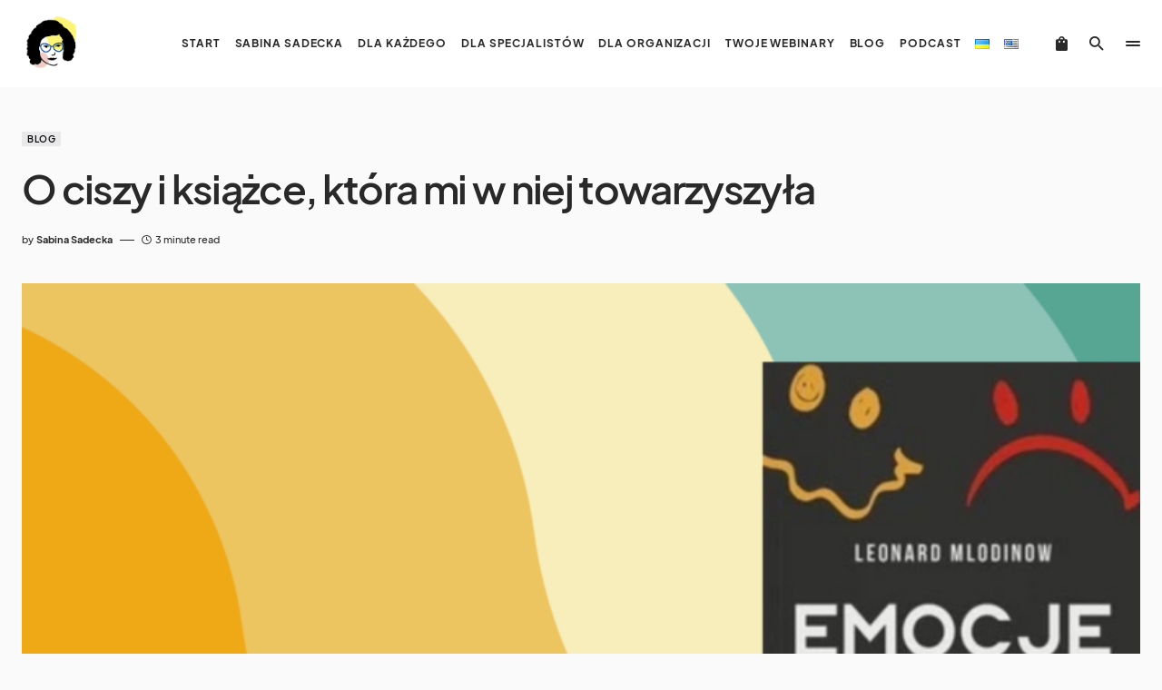

--- FILE ---
content_type: text/html; charset=UTF-8
request_url: https://sabinasadecka.com/o-ciszy-i-ksiazce-ktora-mi-w-niej-towarzyszyla/
body_size: 36148
content:
<!doctype html>
<html dir="ltr" lang="pl-PL" prefix="og: https://ogp.me/ns#">
<head>
	<meta charset="UTF-8" />
	<meta name="viewport" content="width=device-width, initial-scale=1" />
	<link rel="profile" href="https://gmpg.org/xfn/11" />
	<title>O ciszy i książce, która mi w niej towarzyszyła - sabinasadecka.com</title>

		<!-- All in One SEO Pro 4.8.3.2 - aioseo.com -->
	<meta name="description" content="“W niektórych rodzinach, gdy niewłaściwe zachowanie przekracza pewien próg, rodzice odsyłają dziecko do kąta. Albo siadają razem i rozmawiają o tym, dlaczego należy być posłusznym lub nie działać pod wpływem impulsu. Moja matka, ocalała z Holocaustu, nie zrobiłaby żadnej z tych rzeczy. Kiedy robiłem straszny bałagan lub próbowałem spuścić radio tranzystorowe w toalecie, matka wpadła" />
	<meta name="robots" content="max-image-preview:large" />
	<meta name="author" content="Sabina Sadecka"/>
	<link rel="canonical" href="https://sabinasadecka.com/o-ciszy-i-ksiazce-ktora-mi-w-niej-towarzyszyla/" />
	<meta name="generator" content="All in One SEO Pro (AIOSEO) 4.8.3.2" />
		<meta property="og:locale" content="pl_PL" />
		<meta property="og:site_name" content="sabinasadecka.com - psychologia, psychoterapia, terapia traumy, psychoedukacja" />
		<meta property="og:type" content="article" />
		<meta property="og:title" content="O ciszy i książce, która mi w niej towarzyszyła - sabinasadecka.com" />
		<meta property="og:description" content="“W niektórych rodzinach, gdy niewłaściwe zachowanie przekracza pewien próg, rodzice odsyłają dziecko do kąta. Albo siadają razem i rozmawiają o tym, dlaczego należy być posłusznym lub nie działać pod wpływem impulsu. Moja matka, ocalała z Holocaustu, nie zrobiłaby żadnej z tych rzeczy. Kiedy robiłem straszny bałagan lub próbowałem spuścić radio tranzystorowe w toalecie, matka wpadła" />
		<meta property="og:url" content="https://sabinasadecka.com/o-ciszy-i-ksiazce-ktora-mi-w-niej-towarzyszyla/" />
		<meta property="article:published_time" content="2023-06-19T21:06:05+00:00" />
		<meta property="article:modified_time" content="2024-06-02T11:44:20+00:00" />
		<meta property="article:publisher" content="https://facebook.com/sabinapsychologia" />
		<meta name="twitter:card" content="summary_large_image" />
		<meta name="twitter:title" content="O ciszy i książce, która mi w niej towarzyszyła - sabinasadecka.com" />
		<meta name="twitter:description" content="“W niektórych rodzinach, gdy niewłaściwe zachowanie przekracza pewien próg, rodzice odsyłają dziecko do kąta. Albo siadają razem i rozmawiają o tym, dlaczego należy być posłusznym lub nie działać pod wpływem impulsu. Moja matka, ocalała z Holocaustu, nie zrobiłaby żadnej z tych rzeczy. Kiedy robiłem straszny bałagan lub próbowałem spuścić radio tranzystorowe w toalecie, matka wpadła" />
		<script type="application/ld+json" class="aioseo-schema">
			{"@context":"https:\/\/schema.org","@graph":[{"@type":"BlogPosting","@id":"https:\/\/sabinasadecka.com\/o-ciszy-i-ksiazce-ktora-mi-w-niej-towarzyszyla\/#blogposting","name":"O ciszy i ksi\u0105\u017cce, kt\u00f3ra mi w niej towarzyszy\u0142a - sabinasadecka.com","headline":"O ciszy i ksi\u0105\u017cce, kt\u00f3ra mi w niej towarzyszy\u0142a","author":{"@id":"https:\/\/sabinasadecka.com\/author\/sabina\/#author"},"publisher":{"@id":"https:\/\/sabinasadecka.com\/#organization"},"image":{"@type":"ImageObject","url":"https:\/\/sabinasadecka.com\/wp-content\/uploads\/2023\/06\/Yellow-and-Turquoise-Vintage-Rainbow-Desktop-Wallpaper-2.png","width":1640,"height":924},"datePublished":"2023-06-19T23:06:05+02:00","dateModified":"2024-06-02T13:44:20+02:00","inLanguage":"pl-PL","commentCount":2,"mainEntityOfPage":{"@id":"https:\/\/sabinasadecka.com\/o-ciszy-i-ksiazce-ktora-mi-w-niej-towarzyszyla\/#webpage"},"isPartOf":{"@id":"https:\/\/sabinasadecka.com\/o-ciszy-i-ksiazce-ktora-mi-w-niej-towarzyszyla\/#webpage"},"articleSection":"blog, Emocje, intuicja, Leonard Mlodinow, recenzje ksi\u0105\u017cek, zysk i sp\u00f3\u0142ka, Polski"},{"@type":"BreadcrumbList","@id":"https:\/\/sabinasadecka.com\/o-ciszy-i-ksiazce-ktora-mi-w-niej-towarzyszyla\/#breadcrumblist","itemListElement":[{"@type":"ListItem","@id":"https:\/\/sabinasadecka.com#listItem","position":1,"name":"Strona g\u0142\u00f3wna","item":"https:\/\/sabinasadecka.com","nextItem":{"@type":"ListItem","@id":"https:\/\/sabinasadecka.com\/category\/blog\/#listItem","name":"blog"}},{"@type":"ListItem","@id":"https:\/\/sabinasadecka.com\/category\/blog\/#listItem","position":2,"name":"blog","item":"https:\/\/sabinasadecka.com\/category\/blog\/","nextItem":{"@type":"ListItem","@id":"https:\/\/sabinasadecka.com\/o-ciszy-i-ksiazce-ktora-mi-w-niej-towarzyszyla\/#listItem","name":"O ciszy i ksi\u0105\u017cce, kt\u00f3ra mi w niej towarzyszy\u0142a"},"previousItem":{"@type":"ListItem","@id":"https:\/\/sabinasadecka.com#listItem","name":"Strona g\u0142\u00f3wna"}},{"@type":"ListItem","@id":"https:\/\/sabinasadecka.com\/o-ciszy-i-ksiazce-ktora-mi-w-niej-towarzyszyla\/#listItem","position":3,"name":"O ciszy i ksi\u0105\u017cce, kt\u00f3ra mi w niej towarzyszy\u0142a","previousItem":{"@type":"ListItem","@id":"https:\/\/sabinasadecka.com\/category\/blog\/#listItem","name":"blog"}}]},{"@type":"Organization","@id":"https:\/\/sabinasadecka.com\/#organization","name":"sabinasadecka.com","description":"psychologia, psychoterapia, terapia traumy, psychoedukacja","url":"https:\/\/sabinasadecka.com\/","email":"info@sabinasadecka.com","sameAs":["https:\/\/facebook.com\/sabinapsychologia","https:\/\/instagram.com\/sabina.sadecka","https:\/\/pl.pinterest.com\/sabinasadeckaterapia\/","https:\/\/www.linkedin.com\/in\/sabina-sadecka-70b807172\/"]},{"@type":"Person","@id":"https:\/\/sabinasadecka.com\/author\/sabina\/#author","url":"https:\/\/sabinasadecka.com\/author\/sabina\/","name":"Sabina Sadecka","image":{"@type":"ImageObject","@id":"https:\/\/sabinasadecka.com\/o-ciszy-i-ksiazce-ktora-mi-w-niej-towarzyszyla\/#authorImage","url":"https:\/\/sabinasadecka.com\/wp-content\/uploads\/2022\/09\/BO6A8601c-scaled.jpg","width":96,"height":96,"caption":"Sabina Sadecka"}},{"@type":"WebPage","@id":"https:\/\/sabinasadecka.com\/o-ciszy-i-ksiazce-ktora-mi-w-niej-towarzyszyla\/#webpage","url":"https:\/\/sabinasadecka.com\/o-ciszy-i-ksiazce-ktora-mi-w-niej-towarzyszyla\/","name":"O ciszy i ksi\u0105\u017cce, kt\u00f3ra mi w niej towarzyszy\u0142a - sabinasadecka.com","description":"\u201cW niekt\u00f3rych rodzinach, gdy niew\u0142a\u015bciwe zachowanie przekracza pewien pr\u00f3g, rodzice odsy\u0142aj\u0105 dziecko do k\u0105ta. Albo siadaj\u0105 razem i rozmawiaj\u0105 o tym, dlaczego nale\u017cy by\u0107 pos\u0142usznym lub nie dzia\u0142a\u0107 pod wp\u0142ywem impulsu. Moja matka, ocala\u0142a z Holocaustu, nie zrobi\u0142aby \u017cadnej z tych rzeczy. Kiedy robi\u0142em straszny ba\u0142agan lub pr\u00f3bowa\u0142em spu\u015bci\u0107 radio tranzystorowe w toalecie, matka wpad\u0142a","inLanguage":"pl-PL","isPartOf":{"@id":"https:\/\/sabinasadecka.com\/#website"},"breadcrumb":{"@id":"https:\/\/sabinasadecka.com\/o-ciszy-i-ksiazce-ktora-mi-w-niej-towarzyszyla\/#breadcrumblist"},"author":{"@id":"https:\/\/sabinasadecka.com\/author\/sabina\/#author"},"creator":{"@id":"https:\/\/sabinasadecka.com\/author\/sabina\/#author"},"image":{"@type":"ImageObject","url":"https:\/\/sabinasadecka.com\/wp-content\/uploads\/2023\/06\/Yellow-and-Turquoise-Vintage-Rainbow-Desktop-Wallpaper-2.png","@id":"https:\/\/sabinasadecka.com\/o-ciszy-i-ksiazce-ktora-mi-w-niej-towarzyszyla\/#mainImage","width":1640,"height":924},"primaryImageOfPage":{"@id":"https:\/\/sabinasadecka.com\/o-ciszy-i-ksiazce-ktora-mi-w-niej-towarzyszyla\/#mainImage"},"datePublished":"2023-06-19T23:06:05+02:00","dateModified":"2024-06-02T13:44:20+02:00"},{"@type":"WebSite","@id":"https:\/\/sabinasadecka.com\/#website","url":"https:\/\/sabinasadecka.com\/","name":"sabinasadecka.com","description":"psychologia, psychoterapia, terapia traumy, psychoedukacja","inLanguage":"pl-PL","publisher":{"@id":"https:\/\/sabinasadecka.com\/#organization"}}]}
		</script>
		<!-- All in One SEO Pro -->

<link rel='dns-prefetch' href='//www.googletagmanager.com' />
<link rel="alternate" type="application/rss+xml" title="sabinasadecka.com &raquo; Kanał z wpisami" href="https://sabinasadecka.com/feed/" />
<link rel="alternate" title="oEmbed (JSON)" type="application/json+oembed" href="https://sabinasadecka.com/wp-json/oembed/1.0/embed?url=https%3A%2F%2Fsabinasadecka.com%2Fo-ciszy-i-ksiazce-ktora-mi-w-niej-towarzyszyla%2F&#038;lang=pl" />
			<link rel="preload" href="https://sabinasadecka.com/wp-content/plugins/canvas/assets/fonts/canvas-icons.woff" as="font" type="font/woff" crossorigin>
					<!-- This site uses the Google Analytics by MonsterInsights plugin v9.11.1 - Using Analytics tracking - https://www.monsterinsights.com/ -->
		<!-- Note: MonsterInsights is not currently configured on this site. The site owner needs to authenticate with Google Analytics in the MonsterInsights settings panel. -->
					<!-- No tracking code set -->
				<!-- / Google Analytics by MonsterInsights -->
		<style id='wp-img-auto-sizes-contain-inline-css'>
img:is([sizes=auto i],[sizes^="auto," i]){contain-intrinsic-size:3000px 1500px}
/*# sourceURL=wp-img-auto-sizes-contain-inline-css */
</style>
<link rel='stylesheet' id='wc-blocks-integration-css' href='https://sabinasadecka.com/wp-content/plugins/woocommerce-subscriptions/vendor/woocommerce/subscriptions-core/build/index.css?ver=7.2.0' media='all' />
<link rel='stylesheet' id='canvas-css' href='https://sabinasadecka.com/wp-content/plugins/canvas/assets/css/canvas.css?ver=2.5.1' media='all' />
<link rel='alternate stylesheet' id='powerkit-icons-css' href='https://sabinasadecka.com/wp-content/plugins/powerkit/assets/fonts/powerkit-icons.woff?ver=3.0.4' as='font' type='font/wof' crossorigin />
<link rel='stylesheet' id='powerkit-css' href='https://sabinasadecka.com/wp-content/plugins/powerkit/assets/css/powerkit.css?ver=3.0.4' media='all' />
<link rel='stylesheet' id='sweetalert2-css' href='https://sabinasadecka.com/wp-content/plugins/user-registration-pro/assets/css/sweetalert2/sweetalert2.min.css?ver=10.16.7' media='all' />
<link rel='stylesheet' id='user-registration-general-css' href='https://sabinasadecka.com/wp-content/plugins/user-registration-pro/assets/css/user-registration.css?ver=4.2.1.1' media='all' />
<link rel='stylesheet' id='user-registration-smallscreen-css' href='https://sabinasadecka.com/wp-content/plugins/user-registration-pro/assets/css/user-registration-smallscreen.css?ver=4.2.1.1' media='only screen and (max-width: 768px)' />
<link rel='stylesheet' id='user-registration-my-account-layout-css' href='https://sabinasadecka.com/wp-content/plugins/user-registration-pro/assets/css/my-account-layout.css?ver=4.2.1.1' media='all' />
<link rel='stylesheet' id='dashicons-css' href='https://sabinasadecka.com/wp-includes/css/dashicons.min.css?ver=6.9' media='all' />
<style id='wp-emoji-styles-inline-css'>

	img.wp-smiley, img.emoji {
		display: inline !important;
		border: none !important;
		box-shadow: none !important;
		height: 1em !important;
		width: 1em !important;
		margin: 0 0.07em !important;
		vertical-align: -0.1em !important;
		background: none !important;
		padding: 0 !important;
	}
/*# sourceURL=wp-emoji-styles-inline-css */
</style>
<style id='wp-block-library-inline-css'>
:root{--wp-block-synced-color:#7a00df;--wp-block-synced-color--rgb:122,0,223;--wp-bound-block-color:var(--wp-block-synced-color);--wp-editor-canvas-background:#ddd;--wp-admin-theme-color:#007cba;--wp-admin-theme-color--rgb:0,124,186;--wp-admin-theme-color-darker-10:#006ba1;--wp-admin-theme-color-darker-10--rgb:0,107,160.5;--wp-admin-theme-color-darker-20:#005a87;--wp-admin-theme-color-darker-20--rgb:0,90,135;--wp-admin-border-width-focus:2px}@media (min-resolution:192dpi){:root{--wp-admin-border-width-focus:1.5px}}.wp-element-button{cursor:pointer}:root .has-very-light-gray-background-color{background-color:#eee}:root .has-very-dark-gray-background-color{background-color:#313131}:root .has-very-light-gray-color{color:#eee}:root .has-very-dark-gray-color{color:#313131}:root .has-vivid-green-cyan-to-vivid-cyan-blue-gradient-background{background:linear-gradient(135deg,#00d084,#0693e3)}:root .has-purple-crush-gradient-background{background:linear-gradient(135deg,#34e2e4,#4721fb 50%,#ab1dfe)}:root .has-hazy-dawn-gradient-background{background:linear-gradient(135deg,#faaca8,#dad0ec)}:root .has-subdued-olive-gradient-background{background:linear-gradient(135deg,#fafae1,#67a671)}:root .has-atomic-cream-gradient-background{background:linear-gradient(135deg,#fdd79a,#004a59)}:root .has-nightshade-gradient-background{background:linear-gradient(135deg,#330968,#31cdcf)}:root .has-midnight-gradient-background{background:linear-gradient(135deg,#020381,#2874fc)}:root{--wp--preset--font-size--normal:16px;--wp--preset--font-size--huge:42px}.has-regular-font-size{font-size:1em}.has-larger-font-size{font-size:2.625em}.has-normal-font-size{font-size:var(--wp--preset--font-size--normal)}.has-huge-font-size{font-size:var(--wp--preset--font-size--huge)}.has-text-align-center{text-align:center}.has-text-align-left{text-align:left}.has-text-align-right{text-align:right}.has-fit-text{white-space:nowrap!important}#end-resizable-editor-section{display:none}.aligncenter{clear:both}.items-justified-left{justify-content:flex-start}.items-justified-center{justify-content:center}.items-justified-right{justify-content:flex-end}.items-justified-space-between{justify-content:space-between}.screen-reader-text{border:0;clip-path:inset(50%);height:1px;margin:-1px;overflow:hidden;padding:0;position:absolute;width:1px;word-wrap:normal!important}.screen-reader-text:focus{background-color:#ddd;clip-path:none;color:#444;display:block;font-size:1em;height:auto;left:5px;line-height:normal;padding:15px 23px 14px;text-decoration:none;top:5px;width:auto;z-index:100000}html :where(.has-border-color){border-style:solid}html :where([style*=border-top-color]){border-top-style:solid}html :where([style*=border-right-color]){border-right-style:solid}html :where([style*=border-bottom-color]){border-bottom-style:solid}html :where([style*=border-left-color]){border-left-style:solid}html :where([style*=border-width]){border-style:solid}html :where([style*=border-top-width]){border-top-style:solid}html :where([style*=border-right-width]){border-right-style:solid}html :where([style*=border-bottom-width]){border-bottom-style:solid}html :where([style*=border-left-width]){border-left-style:solid}html :where(img[class*=wp-image-]){height:auto;max-width:100%}:where(figure){margin:0 0 1em}html :where(.is-position-sticky){--wp-admin--admin-bar--position-offset:var(--wp-admin--admin-bar--height,0px)}@media screen and (max-width:600px){html :where(.is-position-sticky){--wp-admin--admin-bar--position-offset:0px}}

/*# sourceURL=wp-block-library-inline-css */
</style><style id='wp-block-heading-inline-css'>
h1:where(.wp-block-heading).has-background,h2:where(.wp-block-heading).has-background,h3:where(.wp-block-heading).has-background,h4:where(.wp-block-heading).has-background,h5:where(.wp-block-heading).has-background,h6:where(.wp-block-heading).has-background{padding:1.25em 2.375em}h1.has-text-align-left[style*=writing-mode]:where([style*=vertical-lr]),h1.has-text-align-right[style*=writing-mode]:where([style*=vertical-rl]),h2.has-text-align-left[style*=writing-mode]:where([style*=vertical-lr]),h2.has-text-align-right[style*=writing-mode]:where([style*=vertical-rl]),h3.has-text-align-left[style*=writing-mode]:where([style*=vertical-lr]),h3.has-text-align-right[style*=writing-mode]:where([style*=vertical-rl]),h4.has-text-align-left[style*=writing-mode]:where([style*=vertical-lr]),h4.has-text-align-right[style*=writing-mode]:where([style*=vertical-rl]),h5.has-text-align-left[style*=writing-mode]:where([style*=vertical-lr]),h5.has-text-align-right[style*=writing-mode]:where([style*=vertical-rl]),h6.has-text-align-left[style*=writing-mode]:where([style*=vertical-lr]),h6.has-text-align-right[style*=writing-mode]:where([style*=vertical-rl]){rotate:180deg}
/*# sourceURL=https://sabinasadecka.com/wp-includes/blocks/heading/style.min.css */
</style>
<style id='wp-block-paragraph-inline-css'>
.is-small-text{font-size:.875em}.is-regular-text{font-size:1em}.is-large-text{font-size:2.25em}.is-larger-text{font-size:3em}.has-drop-cap:not(:focus):first-letter{float:left;font-size:8.4em;font-style:normal;font-weight:100;line-height:.68;margin:.05em .1em 0 0;text-transform:uppercase}body.rtl .has-drop-cap:not(:focus):first-letter{float:none;margin-left:.1em}p.has-drop-cap.has-background{overflow:hidden}:root :where(p.has-background){padding:1.25em 2.375em}:where(p.has-text-color:not(.has-link-color)) a{color:inherit}p.has-text-align-left[style*="writing-mode:vertical-lr"],p.has-text-align-right[style*="writing-mode:vertical-rl"]{rotate:180deg}
/*# sourceURL=https://sabinasadecka.com/wp-includes/blocks/paragraph/style.min.css */
</style>
<style id='wp-block-verse-inline-css'>
pre.wp-block-verse{overflow:auto;white-space:pre-wrap}:where(pre.wp-block-verse){font-family:inherit}
/*# sourceURL=https://sabinasadecka.com/wp-includes/blocks/verse/style.min.css */
</style>
<style id='global-styles-inline-css'>
:root{--wp--preset--aspect-ratio--square: 1;--wp--preset--aspect-ratio--4-3: 4/3;--wp--preset--aspect-ratio--3-4: 3/4;--wp--preset--aspect-ratio--3-2: 3/2;--wp--preset--aspect-ratio--2-3: 2/3;--wp--preset--aspect-ratio--16-9: 16/9;--wp--preset--aspect-ratio--9-16: 9/16;--wp--preset--color--black: #000000;--wp--preset--color--cyan-bluish-gray: #abb8c3;--wp--preset--color--white: #FFFFFF;--wp--preset--color--pale-pink: #f78da7;--wp--preset--color--vivid-red: #cf2e2e;--wp--preset--color--luminous-vivid-orange: #ff6900;--wp--preset--color--luminous-vivid-amber: #fcb900;--wp--preset--color--light-green-cyan: #7bdcb5;--wp--preset--color--vivid-green-cyan: #00d084;--wp--preset--color--pale-cyan-blue: #8ed1fc;--wp--preset--color--vivid-cyan-blue: #0693e3;--wp--preset--color--vivid-purple: #9b51e0;--wp--preset--color--blue: #1830cc;--wp--preset--color--green: #03a988;--wp--preset--color--orange: #FFBC49;--wp--preset--color--red: #fb0d48;--wp--preset--color--secondary-bg: #f8f3ee;--wp--preset--color--accent-bg: #ddefe9;--wp--preset--color--secondary: #a3a3a3;--wp--preset--color--primary: #292929;--wp--preset--color--gray-50: #f8f9fa;--wp--preset--color--gray-100: #f8f9fb;--wp--preset--color--gray-200: #e9ecef;--wp--preset--color--gray-300: #dee2e6;--wp--preset--gradient--vivid-cyan-blue-to-vivid-purple: linear-gradient(135deg,rgb(6,147,227) 0%,rgb(155,81,224) 100%);--wp--preset--gradient--light-green-cyan-to-vivid-green-cyan: linear-gradient(135deg,rgb(122,220,180) 0%,rgb(0,208,130) 100%);--wp--preset--gradient--luminous-vivid-amber-to-luminous-vivid-orange: linear-gradient(135deg,rgb(252,185,0) 0%,rgb(255,105,0) 100%);--wp--preset--gradient--luminous-vivid-orange-to-vivid-red: linear-gradient(135deg,rgb(255,105,0) 0%,rgb(207,46,46) 100%);--wp--preset--gradient--very-light-gray-to-cyan-bluish-gray: linear-gradient(135deg,rgb(238,238,238) 0%,rgb(169,184,195) 100%);--wp--preset--gradient--cool-to-warm-spectrum: linear-gradient(135deg,rgb(74,234,220) 0%,rgb(151,120,209) 20%,rgb(207,42,186) 40%,rgb(238,44,130) 60%,rgb(251,105,98) 80%,rgb(254,248,76) 100%);--wp--preset--gradient--blush-light-purple: linear-gradient(135deg,rgb(255,206,236) 0%,rgb(152,150,240) 100%);--wp--preset--gradient--blush-bordeaux: linear-gradient(135deg,rgb(254,205,165) 0%,rgb(254,45,45) 50%,rgb(107,0,62) 100%);--wp--preset--gradient--luminous-dusk: linear-gradient(135deg,rgb(255,203,112) 0%,rgb(199,81,192) 50%,rgb(65,88,208) 100%);--wp--preset--gradient--pale-ocean: linear-gradient(135deg,rgb(255,245,203) 0%,rgb(182,227,212) 50%,rgb(51,167,181) 100%);--wp--preset--gradient--electric-grass: linear-gradient(135deg,rgb(202,248,128) 0%,rgb(113,206,126) 100%);--wp--preset--gradient--midnight: linear-gradient(135deg,rgb(2,3,129) 0%,rgb(40,116,252) 100%);--wp--preset--font-size--small: 13px;--wp--preset--font-size--medium: 20px;--wp--preset--font-size--large: 36px;--wp--preset--font-size--x-large: 42px;--wp--preset--font-size--regular: 16px;--wp--preset--font-size--huge: 48px;--wp--preset--spacing--20: 0.44rem;--wp--preset--spacing--30: 0.67rem;--wp--preset--spacing--40: 1rem;--wp--preset--spacing--50: 1.5rem;--wp--preset--spacing--60: 2.25rem;--wp--preset--spacing--70: 3.38rem;--wp--preset--spacing--80: 5.06rem;--wp--preset--shadow--natural: 6px 6px 9px rgba(0, 0, 0, 0.2);--wp--preset--shadow--deep: 12px 12px 50px rgba(0, 0, 0, 0.4);--wp--preset--shadow--sharp: 6px 6px 0px rgba(0, 0, 0, 0.2);--wp--preset--shadow--outlined: 6px 6px 0px -3px rgb(255, 255, 255), 6px 6px rgb(0, 0, 0);--wp--preset--shadow--crisp: 6px 6px 0px rgb(0, 0, 0);}:where(.is-layout-flex){gap: 0.5em;}:where(.is-layout-grid){gap: 0.5em;}body .is-layout-flex{display: flex;}.is-layout-flex{flex-wrap: wrap;align-items: center;}.is-layout-flex > :is(*, div){margin: 0;}body .is-layout-grid{display: grid;}.is-layout-grid > :is(*, div){margin: 0;}:where(.wp-block-columns.is-layout-flex){gap: 2em;}:where(.wp-block-columns.is-layout-grid){gap: 2em;}:where(.wp-block-post-template.is-layout-flex){gap: 1.25em;}:where(.wp-block-post-template.is-layout-grid){gap: 1.25em;}.has-black-color{color: var(--wp--preset--color--black) !important;}.has-cyan-bluish-gray-color{color: var(--wp--preset--color--cyan-bluish-gray) !important;}.has-white-color{color: var(--wp--preset--color--white) !important;}.has-pale-pink-color{color: var(--wp--preset--color--pale-pink) !important;}.has-vivid-red-color{color: var(--wp--preset--color--vivid-red) !important;}.has-luminous-vivid-orange-color{color: var(--wp--preset--color--luminous-vivid-orange) !important;}.has-luminous-vivid-amber-color{color: var(--wp--preset--color--luminous-vivid-amber) !important;}.has-light-green-cyan-color{color: var(--wp--preset--color--light-green-cyan) !important;}.has-vivid-green-cyan-color{color: var(--wp--preset--color--vivid-green-cyan) !important;}.has-pale-cyan-blue-color{color: var(--wp--preset--color--pale-cyan-blue) !important;}.has-vivid-cyan-blue-color{color: var(--wp--preset--color--vivid-cyan-blue) !important;}.has-vivid-purple-color{color: var(--wp--preset--color--vivid-purple) !important;}.has-black-background-color{background-color: var(--wp--preset--color--black) !important;}.has-cyan-bluish-gray-background-color{background-color: var(--wp--preset--color--cyan-bluish-gray) !important;}.has-white-background-color{background-color: var(--wp--preset--color--white) !important;}.has-pale-pink-background-color{background-color: var(--wp--preset--color--pale-pink) !important;}.has-vivid-red-background-color{background-color: var(--wp--preset--color--vivid-red) !important;}.has-luminous-vivid-orange-background-color{background-color: var(--wp--preset--color--luminous-vivid-orange) !important;}.has-luminous-vivid-amber-background-color{background-color: var(--wp--preset--color--luminous-vivid-amber) !important;}.has-light-green-cyan-background-color{background-color: var(--wp--preset--color--light-green-cyan) !important;}.has-vivid-green-cyan-background-color{background-color: var(--wp--preset--color--vivid-green-cyan) !important;}.has-pale-cyan-blue-background-color{background-color: var(--wp--preset--color--pale-cyan-blue) !important;}.has-vivid-cyan-blue-background-color{background-color: var(--wp--preset--color--vivid-cyan-blue) !important;}.has-vivid-purple-background-color{background-color: var(--wp--preset--color--vivid-purple) !important;}.has-black-border-color{border-color: var(--wp--preset--color--black) !important;}.has-cyan-bluish-gray-border-color{border-color: var(--wp--preset--color--cyan-bluish-gray) !important;}.has-white-border-color{border-color: var(--wp--preset--color--white) !important;}.has-pale-pink-border-color{border-color: var(--wp--preset--color--pale-pink) !important;}.has-vivid-red-border-color{border-color: var(--wp--preset--color--vivid-red) !important;}.has-luminous-vivid-orange-border-color{border-color: var(--wp--preset--color--luminous-vivid-orange) !important;}.has-luminous-vivid-amber-border-color{border-color: var(--wp--preset--color--luminous-vivid-amber) !important;}.has-light-green-cyan-border-color{border-color: var(--wp--preset--color--light-green-cyan) !important;}.has-vivid-green-cyan-border-color{border-color: var(--wp--preset--color--vivid-green-cyan) !important;}.has-pale-cyan-blue-border-color{border-color: var(--wp--preset--color--pale-cyan-blue) !important;}.has-vivid-cyan-blue-border-color{border-color: var(--wp--preset--color--vivid-cyan-blue) !important;}.has-vivid-purple-border-color{border-color: var(--wp--preset--color--vivid-purple) !important;}.has-vivid-cyan-blue-to-vivid-purple-gradient-background{background: var(--wp--preset--gradient--vivid-cyan-blue-to-vivid-purple) !important;}.has-light-green-cyan-to-vivid-green-cyan-gradient-background{background: var(--wp--preset--gradient--light-green-cyan-to-vivid-green-cyan) !important;}.has-luminous-vivid-amber-to-luminous-vivid-orange-gradient-background{background: var(--wp--preset--gradient--luminous-vivid-amber-to-luminous-vivid-orange) !important;}.has-luminous-vivid-orange-to-vivid-red-gradient-background{background: var(--wp--preset--gradient--luminous-vivid-orange-to-vivid-red) !important;}.has-very-light-gray-to-cyan-bluish-gray-gradient-background{background: var(--wp--preset--gradient--very-light-gray-to-cyan-bluish-gray) !important;}.has-cool-to-warm-spectrum-gradient-background{background: var(--wp--preset--gradient--cool-to-warm-spectrum) !important;}.has-blush-light-purple-gradient-background{background: var(--wp--preset--gradient--blush-light-purple) !important;}.has-blush-bordeaux-gradient-background{background: var(--wp--preset--gradient--blush-bordeaux) !important;}.has-luminous-dusk-gradient-background{background: var(--wp--preset--gradient--luminous-dusk) !important;}.has-pale-ocean-gradient-background{background: var(--wp--preset--gradient--pale-ocean) !important;}.has-electric-grass-gradient-background{background: var(--wp--preset--gradient--electric-grass) !important;}.has-midnight-gradient-background{background: var(--wp--preset--gradient--midnight) !important;}.has-small-font-size{font-size: var(--wp--preset--font-size--small) !important;}.has-medium-font-size{font-size: var(--wp--preset--font-size--medium) !important;}.has-large-font-size{font-size: var(--wp--preset--font-size--large) !important;}.has-x-large-font-size{font-size: var(--wp--preset--font-size--x-large) !important;}
/*# sourceURL=global-styles-inline-css */
</style>

<style id='classic-theme-styles-inline-css'>
/*! This file is auto-generated */
.wp-block-button__link{color:#fff;background-color:#32373c;border-radius:9999px;box-shadow:none;text-decoration:none;padding:calc(.667em + 2px) calc(1.333em + 2px);font-size:1.125em}.wp-block-file__button{background:#32373c;color:#fff;text-decoration:none}
/*# sourceURL=/wp-includes/css/classic-themes.min.css */
</style>
<link rel='stylesheet' id='canvas-block-posts-sidebar-css' href='https://sabinasadecka.com/wp-content/plugins/canvas/components/posts/block-posts-sidebar/block-posts-sidebar.css?ver=1750161193' media='all' />
<link rel='stylesheet' id='absolute-reviews-css' href='https://sabinasadecka.com/wp-content/plugins/absolute-reviews/public/css/absolute-reviews-public.css?ver=1.1.6' media='all' />
<link rel='stylesheet' id='advanced-popups-css' href='https://sabinasadecka.com/wp-content/plugins/advanced-popups/public/css/advanced-popups-public.css?ver=1.2.2' media='all' />
<link rel='stylesheet' id='canvas-block-heading-style-css' href='https://sabinasadecka.com/wp-content/plugins/canvas/components/content-formatting/block-heading/block.css?ver=1750161193' media='all' />
<link rel='stylesheet' id='canvas-block-list-style-css' href='https://sabinasadecka.com/wp-content/plugins/canvas/components/content-formatting/block-list/block.css?ver=1750161193' media='all' />
<link rel='stylesheet' id='canvas-block-paragraph-style-css' href='https://sabinasadecka.com/wp-content/plugins/canvas/components/content-formatting/block-paragraph/block.css?ver=1750161193' media='all' />
<link rel='stylesheet' id='canvas-block-separator-style-css' href='https://sabinasadecka.com/wp-content/plugins/canvas/components/content-formatting/block-separator/block.css?ver=1750161193' media='all' />
<link rel='stylesheet' id='canvas-block-group-style-css' href='https://sabinasadecka.com/wp-content/plugins/canvas/components/basic-elements/block-group/block.css?ver=1750161193' media='all' />
<link rel='stylesheet' id='canvas-block-cover-style-css' href='https://sabinasadecka.com/wp-content/plugins/canvas/components/basic-elements/block-cover/block.css?ver=1750161193' media='all' />
<link rel='stylesheet' id='mailerlite_forms.css-css' href='https://sabinasadecka.com/wp-content/plugins/official-mailerlite-sign-up-forms/assets/css/mailerlite_forms.css?ver=1.7.18' media='all' />
<link rel='stylesheet' id='powerkit-author-box-css' href='https://sabinasadecka.com/wp-content/plugins/powerkit/modules/author-box/public/css/public-powerkit-author-box.css?ver=3.0.4' media='all' />
<link rel='stylesheet' id='powerkit-basic-elements-css' href='https://sabinasadecka.com/wp-content/plugins/powerkit/modules/basic-elements/public/css/public-powerkit-basic-elements.css?ver=3.0.4' media='screen' />
<link rel='stylesheet' id='powerkit-coming-soon-css' href='https://sabinasadecka.com/wp-content/plugins/powerkit/modules/coming-soon/public/css/public-powerkit-coming-soon.css?ver=3.0.4' media='all' />
<link rel='stylesheet' id='powerkit-content-formatting-css' href='https://sabinasadecka.com/wp-content/plugins/powerkit/modules/content-formatting/public/css/public-powerkit-content-formatting.css?ver=3.0.4' media='all' />
<link rel='stylesheet' id='powerkit-сontributors-css' href='https://sabinasadecka.com/wp-content/plugins/powerkit/modules/contributors/public/css/public-powerkit-contributors.css?ver=3.0.4' media='all' />
<link rel='stylesheet' id='powerkit-facebook-css' href='https://sabinasadecka.com/wp-content/plugins/powerkit/modules/facebook/public/css/public-powerkit-facebook.css?ver=3.0.4' media='all' />
<link rel='stylesheet' id='powerkit-featured-categories-css' href='https://sabinasadecka.com/wp-content/plugins/powerkit/modules/featured-categories/public/css/public-powerkit-featured-categories.css?ver=3.0.4' media='all' />
<link rel='stylesheet' id='powerkit-inline-posts-css' href='https://sabinasadecka.com/wp-content/plugins/powerkit/modules/inline-posts/public/css/public-powerkit-inline-posts.css?ver=3.0.4' media='all' />
<link rel='stylesheet' id='powerkit-instagram-css' href='https://sabinasadecka.com/wp-content/plugins/powerkit/modules/instagram/public/css/public-powerkit-instagram.css?ver=3.0.4' media='all' />
<link rel='stylesheet' id='powerkit-justified-gallery-css' href='https://sabinasadecka.com/wp-content/plugins/powerkit/modules/justified-gallery/public/css/public-powerkit-justified-gallery.css?ver=3.0.4' media='all' />
<link rel='stylesheet' id='glightbox-css' href='https://sabinasadecka.com/wp-content/plugins/powerkit/modules/lightbox/public/css/glightbox.min.css?ver=3.0.4' media='all' />
<link rel='stylesheet' id='powerkit-lightbox-css' href='https://sabinasadecka.com/wp-content/plugins/powerkit/modules/lightbox/public/css/public-powerkit-lightbox.css?ver=3.0.4' media='all' />
<link rel='stylesheet' id='powerkit-opt-in-forms-css' href='https://sabinasadecka.com/wp-content/plugins/powerkit/modules/opt-in-forms/public/css/public-powerkit-opt-in-forms.css?ver=3.0.4' media='all' />
<link rel='stylesheet' id='powerkit-pinterest-css' href='https://sabinasadecka.com/wp-content/plugins/powerkit/modules/pinterest/public/css/public-powerkit-pinterest.css?ver=3.0.4' media='all' />
<link rel='stylesheet' id='powerkit-widget-posts-css' href='https://sabinasadecka.com/wp-content/plugins/powerkit/modules/posts/public/css/public-powerkit-widget-posts.css?ver=3.0.4' media='all' />
<link rel='stylesheet' id='powerkit-scroll-to-top-css' href='https://sabinasadecka.com/wp-content/plugins/powerkit/modules/scroll-to-top/public/css/public-powerkit-scroll-to-top.css?ver=3.0.4' media='all' />
<link rel='stylesheet' id='powerkit-share-buttons-css' href='https://sabinasadecka.com/wp-content/plugins/powerkit/modules/share-buttons/public/css/public-powerkit-share-buttons.css?ver=3.0.4' media='all' />
<link rel='stylesheet' id='powerkit-slider-gallery-css' href='https://sabinasadecka.com/wp-content/plugins/powerkit/modules/slider-gallery/public/css/public-powerkit-slider-gallery.css?ver=3.0.4' media='all' />
<link rel='stylesheet' id='powerkit-social-links-css' href='https://sabinasadecka.com/wp-content/plugins/powerkit/modules/social-links/public/css/public-powerkit-social-links.css?ver=3.0.4' media='all' />
<link rel='stylesheet' id='powerkit-table-of-contents-css' href='https://sabinasadecka.com/wp-content/plugins/powerkit/modules/table-of-contents/public/css/public-powerkit-table-of-contents.css?ver=3.0.4' media='all' />
<link rel='stylesheet' id='powerkit-twitter-css' href='https://sabinasadecka.com/wp-content/plugins/powerkit/modules/twitter/public/css/public-powerkit-twitter.css?ver=3.0.4' media='all' />
<link rel='stylesheet' id='powerkit-widget-about-css' href='https://sabinasadecka.com/wp-content/plugins/powerkit/modules/widget-about/public/css/public-powerkit-widget-about.css?ver=3.0.4' media='all' />
<link rel='stylesheet' id='tpay_gateway_css-css' href='https://sabinasadecka.com/wp-content/plugins/tpay-woocommerce/views/css/main.css?ver=1768721570' media='all' />
<link rel='stylesheet' id='tutor-icon-css' href='https://sabinasadecka.com/wp-content/plugins/tutor/assets/css/tutor-icon.min.css?ver=3.9.5' media='all' />
<link rel='stylesheet' id='tutor-css' href='https://sabinasadecka.com/wp-content/plugins/tutor/assets/css/tutor.min.css?ver=3.9.5' media='all' />
<link rel='stylesheet' id='tutor-frontend-css' href='https://sabinasadecka.com/wp-content/plugins/tutor/assets/css/tutor-front.min.css?ver=3.9.5' media='all' />
<style id='tutor-frontend-inline-css'>
.mce-notification.mce-notification-error{display: none !important;}
:root{--tutor-color-primary:#444444;--tutor-color-primary-rgb:68, 68, 68;--tutor-color-primary-hover:#fff278;--tutor-color-primary-hover-rgb:255, 242, 120;--tutor-body-color:#000000;--tutor-body-color-rgb:0, 0, 0;--tutor-border-color:#cdcfd5;--tutor-border-color-rgb:205, 207, 213;--tutor-color-gray:#c3c3c3;--tutor-color-gray-rgb:195, 195, 195;}
/*# sourceURL=tutor-frontend-inline-css */
</style>
<link rel='stylesheet' id='tutor-prism-css-css' href='https://sabinasadecka.com/wp-content/plugins/tutor-pro/assets/lib/codesample/prism.css?ver=3.9.5' media='all' />
<link rel='stylesheet' id='tutor-pro-front-css' href='https://sabinasadecka.com/wp-content/plugins/tutor-pro/assets/css/front.css?ver=3.9.5' media='all' />
<link rel='stylesheet' id='enrollment-frontend-css-css' href='https://sabinasadecka.com/wp-content/plugins/tutor-pro/addons/enrollments/assets/css/enroll.css?ver=3.9.5' media='all' />
<link rel='stylesheet' id='wooajaxcart-css' href='https://sabinasadecka.com/wp-content/plugins/woocommerce-ajax-cart/assets/wooajaxcart.css?ver=6.9' media='all' />
<link rel='stylesheet' id='woocommerce-layout-css' href='https://sabinasadecka.com/wp-content/plugins/woocommerce/assets/css/woocommerce-layout.css?ver=10.4.3' media='all' />
<link rel='stylesheet' id='woocommerce-smallscreen-css' href='https://sabinasadecka.com/wp-content/plugins/woocommerce/assets/css/woocommerce-smallscreen.css?ver=10.4.3' media='only screen and (max-width: 768px)' />
<link rel='stylesheet' id='woocommerce-general-css' href='https://sabinasadecka.com/wp-content/plugins/woocommerce/assets/css/woocommerce.css?ver=10.4.3' media='all' />
<style id='woocommerce-inline-inline-css'>
.woocommerce form .form-row .required { visibility: visible; }
/*# sourceURL=woocommerce-inline-inline-css */
</style>
<link rel='stylesheet' id='csco-styles-css' href='https://sabinasadecka.com/wp-content/themes/blueprint/style.css?ver=1.1.0' media='all' />
<style id='csco-styles-inline-css'>
.searchwp-live-search-no-min-chars:after { content: "Continue typing" }
/*# sourceURL=csco-styles-inline-css */
</style>
<link rel='stylesheet' id='csco_css_wc-css' href='https://sabinasadecka.com/wp-content/themes/blueprint/assets/css/woocommerce.css?ver=1.0.0' media='all' />
<link rel='stylesheet' id='csco_child_css-css' href='https://sabinasadecka.com/wp-content/themes/blueprint-child/style.css?ver=1.0.0' media='all' />
<style id='csco-theme-fonts-inline-css'>
@font-face {font-family: plus-jakarta-sans;src: url('https://sabinasadecka.com/wp-content/themes/blueprint/assets/static/fonts/plus-jakarta-sans-300.woff2') format('woff2'),url('https://sabinasadecka.com/wp-content/themes/blueprint/assets/static/fonts/plus-jakarta-sans-300.woff') format('woff');font-weight: 300;font-style: normal;font-display: swap;}@font-face {font-family: plus-jakarta-sans;src: url('https://sabinasadecka.com/wp-content/themes/blueprint/assets/static/fonts/plus-jakarta-sans-regular.woff2') format('woff2'),url('https://sabinasadecka.com/wp-content/themes/blueprint/assets/static/fonts/plus-jakarta-sans-regular.woff') format('woff');font-weight: 400;font-style: normal;font-display: swap;}@font-face {font-family: plus-jakarta-sans;src: url('https://sabinasadecka.com/wp-content/themes/blueprint/assets/static/fonts/plus-jakarta-sans-500.woff2') format('woff2'),url('https://sabinasadecka.com/wp-content/themes/blueprint/assets/static/fonts/plus-jakarta-sans-500.woff') format('woff');font-weight: 500;font-style: normal;font-display: swap;}@font-face {font-family: plus-jakarta-sans;src: url('https://sabinasadecka.com/wp-content/themes/blueprint/assets/static/fonts/plus-jakarta-sans-600.woff2') format('woff2'),url('https://sabinasadecka.com/wp-content/themes/blueprint/assets/static/fonts/plus-jakarta-sans-600.woff') format('woff');font-weight: 600;font-style: normal;font-display: swap;}@font-face {font-family: plus-jakarta-sans;src: url('https://sabinasadecka.com/wp-content/themes/blueprint/assets/static/fonts/plus-jakarta-sans-700.woff2') format('woff2'),url('https://sabinasadecka.com/wp-content/themes/blueprint/assets/static/fonts/plus-jakarta-sans-700.woff') format('woff');font-weight: 700;font-style: normal;font-display: swap;}
/*# sourceURL=csco-theme-fonts-inline-css */
</style>
<style id='csco-customizer-output-styles-inline-css'>
:root, [data-site-scheme="default"]{--cs-color-site-background:#fafafa;--cs-color-header-background:#ffffff;--cs-color-header-background-alpha:rgba(255,255,255,0.85);--cs-color-submenu-background:rgba(255,255,255,0.85);--cs-color-search-background:rgba(255,255,255,0.85);--cs-color-multi-column-background:rgba(255,255,255,0.85);--cs-color-fullscreen-menu-background:rgba(255,255,255,0.85);--cs-color-footer-background:#ffffff;--cs-color-footer-bottom-background:#fafafa;}:root, [data-scheme="default"]{--cs-color-overlay-background:rgba(0,0,0,0.15);--cs-color-overlay-secondary-background:rgba(0,0,0,0.35);--cs-color-link:#000000;--cs-color-link-hover:#a3a3a3;--cs-color-accent:#191919;--cs-color-secondary:#a3a3a3;--cs-palette-color-secondary:#a3a3a3;--cs-color-button:#292929;--cs-color-button-contrast:#ffffff;--cs-color-button-hover:#f0cac4;--cs-color-button-hover-contrast:#000000;--cs-color-category:#e9e9eb;--cs-color-category-contrast:#000000;--cs-color-category-hover:#454558;--cs-color-category-hover-contrast:#ffffff;--cs-color-tags:#ededed;--cs-color-tags-contrast:#292929;--cs-color-tags-hover:#484f7e;--cs-color-tags-hover-contrast:#ffffff;--cs-color-post-meta:#292929;--cs-color-post-meta-link:#292929;--cs-color-post-meta-link-hover:#818181;--cs-color-excerpt:#717275;--cs-color-badge-primary:#484f7e;--cs-color-badge-secondary:#ededed;--cs-color-badge-success:#9db8ad;--cs-color-badge-danger:#cfa0b1;--cs-color-badge-warning:#cac6b4;--cs-color-badge-info:#5c6693;--cs-color-badge-dark:#000000;--cs-color-badge-light:#fafafa;}[data-scheme="default"] [class*="-badge"][class*="-primary"]{--cs-color-badge-dark-contrast:#ffffff;}[data-scheme="default"] [class*="-badge"][class*="-secondary"]{--cs-color-badge-light-contrast:#000000;}[data-scheme="default"] [class*="-badge"][class*="-success"]{--cs-color-badge-dark-contrast:#ffffff;}[data-scheme="default"] [class*="-badge"][class*="-danger"]{--cs-color-badge-dark-contrast:#ffffff;}[data-scheme="default"] [class*="-badge"][class*="-warning"]{--cs-color-badge-dark-contrast:#ffffff;}[data-scheme="default"] [class*="-badge"][class*="-info"]{--cs-color-badge-dark-contrast:#ffffff;}[data-scheme="default"] [class*="-badge"][class*="-dark"]{--cs-color-badge-dark-contrast:#ffffff;}[data-scheme="default"] [class*="-badge"][class*="-light"]{--cs-color-badge-light-contrast:#000000;}[data-site-scheme="dark"]{--cs-color-site-background:#1c1c1c;--cs-color-header-background:#1c1c1c;--cs-color-header-background-alpha:rgba(28,28,28,0.85);--cs-color-submenu-background:rgba(28,28,28,0.85);--cs-color-search-background:rgba(28,28,28,0.85);--cs-color-multi-column-background:rgba(28,28,28,0.85);--cs-color-fullscreen-menu-background:rgba(28,28,28,0.85);--cs-color-footer-background:#292929;--cs-color-footer-bottom-background:#1c1c1c;--cs-color-overlay-background:rgba(0,0,0,0.15);--cs-color-overlay-secondary-background:rgba(0,0,0,0.35);--cs-color-link:#ffffff;--cs-color-link-hover:rgba(255,255,255,0.75);}:root{--cs-color-submenu-background-dark:rgba(28,28,28,0.85);--cs-color-search-background-dark:rgba(28,28,28,0.85);--cs-color-multi-column-background-dark:rgba(28,28,28,0.85);--cs-layout-elements-border-radius:0px;--cs-thumbnail-border-radius:0px;--cs-button-border-radius:0px;--cnvs-tabs-border-radius:0px;--cs-input-border-radius:0px;--cs-badge-border-radius:0px;--cs-category-label-border-radius:0px;--cs-header-initial-height:96px;}[data-scheme="dark"]{--cs-color-accent:#191919;--cs-color-secondary:#bcbcbc;--cs-palette-color-secondary:#bcbcbc;--cs-color-button:#353535;--cs-color-button-contrast:#ffffff;--cs-color-button-hover:#000000;--cs-color-button-hover-contrast:#ffffff;--cs-color-category:#e9e9eb;--cs-color-category-contrast:#000000;--cs-color-category-hover:#818181;--cs-color-category-hover-contrast:#ffffff;--cs-color-post-meta:#ffffff;--cs-color-post-meta-link:#ffffff;--cs-color-post-meta-link-hover:#818181;--cs-color-excerpt:#e0e0e0;--cs-color-badge-primary:#484f7e;--cs-color-badge-secondary:#ededed;--cs-color-badge-success:#9db8ad;--cs-color-badge-danger:#cfa0b1;--cs-color-badge-warning:#cac6b4;--cs-color-badge-info:#5c6693;--cs-color-badge-dark:rgba(255,255,255,0.7);--cs-color-badge-light:rgb(238,238,238);}[data-scheme="dark"] [class*="-badge"][class*="-primary"]{--cs-color-badge-dark-contrast:#ffffff;}[data-scheme="dark"] [class*="-badge"][class*="-secondary"]{--cs-color-badge-light-contrast:#000000;}[data-scheme="dark"] [class*="-badge"][class*="-success"]{--cs-color-badge-dark-contrast:#ffffff;}[data-scheme="dark"] [class*="-badge"][class*="-danger"]{--cs-color-badge-dark-contrast:#ffffff;}[data-scheme="dark"] [class*="-badge"][class*="-warning"]{--cs-color-badge-dark-contrast:#ffffff;}[data-scheme="dark"] [class*="-badge"][class*="-info"]{--cs-color-badge-dark-contrast:#ffffff;}[data-scheme="dark"] [class*="-badge"][class*="-dark"]{--cs-color-badge-dark-contrast:#ffffff;}[data-scheme="dark"] [class*="-badge"][class*="-light"]{--cs-color-badge-light-contrast:#020202;}:root .cnvs-block-section-heading, [data-scheme="default"] .cnvs-block-section-heading, [data-scheme="dark"] [data-scheme="default"] .cnvs-block-section-heading{--cnvs-section-heading-border-color:#d5d5d5;}[data-scheme="dark"] .cnvs-block-section-heading{--cnvs-section-heading-border-color:#494949;}.cs-posts-area__home.cs-posts-area__grid{--cs-posts-area-grid-columns:3!important;}@media (max-width: 1019px){.cs-posts-area__home.cs-posts-area__grid{--cs-posts-area-grid-columns:2!important;}}@media (max-width: 599px){.cs-posts-area__home.cs-posts-area__grid{--cs-posts-area-grid-columns:1!important;}}
/*# sourceURL=csco-customizer-output-styles-inline-css */
</style>
<script src="https://sabinasadecka.com/wp-includes/js/jquery/jquery.min.js?ver=3.7.1" id="jquery-core-js"></script>
<script src="https://sabinasadecka.com/wp-includes/js/jquery/jquery-migrate.min.js?ver=3.4.1" id="jquery-migrate-js"></script>
<script src="https://sabinasadecka.com/wp-content/plugins/advanced-popups/public/js/advanced-popups-public.js?ver=1.2.2" id="advanced-popups-js"></script>
<script id="wooajaxcart-js-extra">
var wooajaxcart = {"updating_text":"Updating...","warn_remove_text":"Are you sure you want to remove this item from cart?","ajax_timeout":"800","confirm_zero_qty":"no"};
//# sourceURL=wooajaxcart-js-extra
</script>
<script src="https://sabinasadecka.com/wp-content/plugins/woocommerce-ajax-cart/assets/wooajaxcart.js?ver=6.9" id="wooajaxcart-js"></script>
<script src="https://sabinasadecka.com/wp-content/plugins/woocommerce/assets/js/jquery-blockui/jquery.blockUI.min.js?ver=2.7.0-wc.10.4.3" id="wc-jquery-blockui-js" defer data-wp-strategy="defer"></script>
<script src="https://sabinasadecka.com/wp-content/plugins/woocommerce/assets/js/js-cookie/js.cookie.min.js?ver=2.1.4-wc.10.4.3" id="wc-js-cookie-js" defer data-wp-strategy="defer"></script>
<script id="woocommerce-js-extra">
var woocommerce_params = {"ajax_url":"/wp-admin/admin-ajax.php","wc_ajax_url":"/?wc-ajax=%%endpoint%%","i18n_password_show":"Poka\u017c has\u0142o","i18n_password_hide":"Ukryj has\u0142o"};
//# sourceURL=woocommerce-js-extra
</script>
<script src="https://sabinasadecka.com/wp-content/plugins/woocommerce/assets/js/frontend/woocommerce.min.js?ver=10.4.3" id="woocommerce-js" defer data-wp-strategy="defer"></script>
<script id="WCPAY_ASSETS-js-extra">
var wcpayAssets = {"url":"https://sabinasadecka.com/wp-content/plugins/woocommerce-payments/dist/"};
//# sourceURL=WCPAY_ASSETS-js-extra
</script>

<!-- Fragment znacznika Google (gtag.js) dodany przez Site Kit -->
<!-- Fragment reklamy Google dodany przez Site Kit -->
<script src="https://www.googletagmanager.com/gtag/js?id=AW-16568258003" id="google_gtagjs-js" async></script>
<script id="google_gtagjs-js-after">
window.dataLayer = window.dataLayer || [];function gtag(){dataLayer.push(arguments);}
gtag("js", new Date());
gtag("set", "developer_id.dZTNiMT", true);
gtag("config", "AW-16568258003");
//# sourceURL=google_gtagjs-js-after
</script>
<link rel="https://api.w.org/" href="https://sabinasadecka.com/wp-json/" /><link rel="alternate" title="JSON" type="application/json" href="https://sabinasadecka.com/wp-json/wp/v2/posts/742" /><link rel="EditURI" type="application/rsd+xml" title="RSD" href="https://sabinasadecka.com/xmlrpc.php?rsd" />
<meta name="generator" content="WordPress 6.9" />
<meta name="generator" content="TutorLMS 3.9.5" />
<meta name="generator" content="WooCommerce 10.4.3" />
<link rel='shortlink' href='https://sabinasadecka.com/?p=742' />
		<link rel="preload" href="https://sabinasadecka.com/wp-content/plugins/absolute-reviews/fonts/absolute-reviews-icons.woff" as="font" type="font/woff" crossorigin>
				<link rel="preload" href="https://sabinasadecka.com/wp-content/plugins/advanced-popups/fonts/advanced-popups-icons.woff" as="font" type="font/woff" crossorigin>
		
<style type="text/css" media="all" id="canvas-blocks-dynamic-styles">

</style>
<meta name="generator" content="Site Kit by Google 1.170.0" />        <!-- MailerLite Universal -->
        <script>
            (function(w,d,e,u,f,l,n){w[f]=w[f]||function(){(w[f].q=w[f].q||[])
                .push(arguments);},l=d.createElement(e),l.async=1,l.src=u,
                n=d.getElementsByTagName(e)[0],n.parentNode.insertBefore(l,n);})
            (window,document,'script','https://assets.mailerlite.com/js/universal.js','ml');
            ml('account', '39423');
            ml('enablePopups', true);
        </script>
        <!-- End MailerLite Universal -->
        <style id="csco-inline-styles">
:root {
	/* Base Font */
	--cs-font-base-family: 'plus-jakarta-sans', sans-serif;
	--cs-font-base-size: 1rem;
	--cs-font-base-weight: 400;
	--cs-font-base-style: normal;
	--cs-font-base-letter-spacing: normal;
	--cs-font-base-line-height: 1.5;

	/* Primary Font */
	--cs-font-primary-family: 'plus-jakarta-sans', sans-serif;
	--cs-font-primary-size: 0.6875rem;
	--cs-font-primary-weight: 700;
	--cs-font-primary-style: normal;
	--cs-font-primary-letter-spacing: 0.125em;
	--cs-font-primary-text-transform: uppercase;

	/* Secondary Font */
	--cs-font-secondary-family: 'plus-jakarta-sans', sans-serif;
	--cs-font-secondary-size: 0.75rem;
	--cs-font-secondary-weight: 500;
	--cs-font-secondary-style: normal;
	--cs-font-secondary-letter-spacing: normal;
	--cs-font-secondary-text-transform: initial;

	/* Category Font */
	--cs-font-category-family 'plus-jakarta-sans', sans-serif;
	--cs-font-category-size: 0.625rem;
	--cs-font-category-weight: 600;
	--cs-font-category-style: normal;
	--cs-font-category-letter-spacing: 0.05em;
	--cs-font-category-text-transform: uppercase;

	/* Tags Font */
	--cs-font-tags-family: 'plus-jakarta-sans', sans-serif;
	--cs-font-tags-size: 0.6875rem;
	--cs-font-tags-weight: 600;
	--cs-font-tags-style: normal;
	--cs-font-tags-letter-spacing: 0.025em;
	--cs-font-tags-text-transform: uppercase;

	/* Post Meta Font */
	--cs-font-post-meta-family: 'plus-jakarta-sans', sans-serif;
	--cs-font-post-meta-size: 0.6875rem;
	--cs-font-post-meta-weight: 500;
	--cs-font-post-meta-style: normal;
	--cs-font-post-meta-letter-spacing: normal;
	--cs-font-post-meta-text-transform: initial;

	/* Input Font */
	--cs-font-input-family: 'plus-jakarta-sans', sans-serif;
	--cs-font-input-size: 0.875rem;
	--cs-font-input-line-height: 1.625rem;
	--cs-font-input-weight: 500;
	--cs-font-input-style: normal;
	--cs-font-input-letter-spacing: normal;
	--cs-font-input-text-transform: initial;

	/* Post Subbtitle */
	--cs-font-post-subtitle-family: 'plus-jakarta-sans', sans-serif;
	--cs-font-post-subtitle-size: 2.25rem;
	--cs-font-post-subtitle-weight: 300;
	--cs-font-post-subtitle-line-height: 1.15;
	--cs-font-post-subtitle-letter-spacing: normal;

	/* Post Content */
	--cs-font-post-content-family: 'plus-jakarta-sans', sans-serif;
	--cs-font-post-content-size: 1rem;
	--cs-font-post-content-letter-spacing: normal;

	/* Summary */
	--cs-font-entry-summary-family: 'plus-jakarta-sans', sans-serif;
	--cs-font-entry-summary-size: 1.25rem;
	--cs-font-entry-summary-letter-spacing: normal;

	/* Entry Excerpt */
	--cs-font-entry-excerpt-family: 'plus-jakarta-sans', sans-serif;
	--cs-font-entry-excerpt-size: 1rem;
	--cs-font-entry-excerpt-line-height: 1.5;
	--cs-font-entry-excerpt-wight: 400;
	--cs-font-entry-excerpt-letter-spacing: normal;

	/* Logos --------------- */

	/* Main Logo */
	--cs-font-main-logo-family: 'plus-jakarta-sans', sans-serif;
	--cs-font-main-logo-size: 1.5rem;
	--cs-font-main-logo-weight: 700;
	--cs-font-main-logo-style: normal;
	--cs-font-main-logo-letter-spacing: -0.05em;
	--cs-font-main-logo-text-transform: initial;

	/* Footer Logo */
	--cs-font-footer-logo-family: 'plus-jakarta-sans', sans-serif;
	--cs-font-footer-logo-size: 1.5rem;
	--cs-font-footer-logo-weight: 700;
	--cs-font-footer-logo-style: normal;
	--cs-font-footer-logo-letter-spacing: -0.05em;
	--cs-font-footer-logo-text-transform: initial;

	/* Headings --------------- */

	/* Headings */
	--cs-font-headings-family: 'plus-jakarta-sans', sans-serif;
	--cs-font-headings-weight: 600;
	--cs-font-headings-style: normal;
	--cs-font-headings-line-height: 1.15;
	--cs-font-headings-letter-spacing: -0.0375em;
	--cs-font-headings-text-transform: initial;

	/* Headings Excerpt */
	--cs-font-headings-excerpt-family: 'plus-jakarta-sans', sans-serif;
	--cs-font-headings-excerpt-weight: 300;
	--cs-font-headings-excerpt-style: normal;
	--cs-font-headings-excerpt-line-height: 1.15;
	--cs-font-headings-excerpt-letter-spacing: -0.0375em;
	--cs-font-headings-excerpt-text-transform: initial;

	/* Section Headings */
	--cs-font-section-headings-family: 'plus-jakarta-sans', sans-serif;
	--cs-font-section-headings-size: 1.25rem;
	--cs-font-section-headings-weight: 600;
	--cs-font-section-headings-style: normal;
	--cs-font-section-headings-letter-spacing: -0.05em;
	--cs-font-section-headings-text-transform: initial;

	/* Primary Menu Font --------------- */
	/* Used for main top level menu elements. */
	--cs-font-primary-menu-family: 'plus-jakarta-sans', sans-serif;
	--cs-font-primary-menu-size: 0.75rem;
	--cs-font-primary-menu-weight: 700;
	--cs-font-primary-menu-style: normal;
	--cs-font-primary-menu-letter-spacing: 0.075em;
	--cs-font-primary-menu-text-transform: uppercase;

	/* Primary Submenu Font */
	/* Used for submenu elements. */
	--cs-font-primary-submenu-family: 'plus-jakarta-sans', sans-serif;
	--cs-font-primary-submenu-size: 0.75rem;
	--cs-font-primary-submenu-weight: 500;
	--cs-font-primary-submenu-style: normal;
	--cs-font-primary-submenu-letter-spacing: normal;
	--cs-font-primary-submenu-text-transform: initial;

	/* Featured Menu Font */
	/* Used for main top level featured-menu elements. */
	--cs-font-featured-menu-family: 'plus-jakarta-sans', sans-serif;
	--cs-font-featured-menu-size: 0.75rem;
	--cs-font-featured-menu-weight: 700;
	--cs-font-featured-menu-style: normal;
	--cs-font-featured-menu-letter-spacing: 0.075em;
	--cs-font-featured-menu-text-transform: uppercase;

	/* Featured Submenu Font */
	/* Used for featured-submenu elements. */
	--cs-font-featured-submenu-family: 'plus-jakarta-sans', sans-serif;
	--cs-font-featured-submenu-size: 0.75rem;
	--cs-font-featured-submenu-weight: 500;
	--cs-font-featured-submenu-style: normal;
	--cs-font-featured-submenu-letter-spacing: normal;
	--cs-font-featured-submenu-text-transform: initial;

	/* Fullscreen Menu Font */
	/* Used for main top level fullscreen-menu elements. */
	--cs-font-fullscreen-menu-family: 'plus-jakarta-sans', sans-serif;
	--cs-font-fullscreen-menu-size: 2.5rem;
	--cs-font-fullscreen-menu-weight: 600;
	--cs-font-fullscreen-menu-line-height: 1;
	--cs-font-fullscreen-menu-style: normal;
	--cs-font-fullscreen-menu-letter-spacing: -0.05em;
	--cs-font-fullscreen-menu-text-transform: initial;

	/* Fullscreen Submenu Font */
	/* Used for fullscreen-submenu elements. */
	--cs-font-fullscreen-submenu-family: 'plus-jakarta-sans', sans-serif;
	--cs-font-fullscreen-submenu-size: 1rem;
	--cs-font-fullscreen-submenu-weight: 500;
	--cs-font-fullscreen-submenu-line-height: 1;
	--cs-font-fullscreen-submenu-style: normal;
	--cs-font-fullscreen-submenu-letter-spacing: normal;
	--cs-font-fullscreen-submenu-text-transform: initial;

	/* Footer Menu Heading Font
	/* Used for main top level footer elements. */
	--cs-font-footer-menu-family: 'plus-jakarta-sans', sans-serif;
	--cs-font-footer-menu-size: 1.25rem;
	--cs-font-footer-menu-weight: 600;
	--cs-font-footer-menu-line-height: 1;
	--cs-font-footer-menu-style: normal;
	--cs-font-footer-menu-letter-spacing: -0.05em;
	--cs-font-footer-menu-text-transform: initial;

	/* Footer Submenu Font */
	/* Used footer-submenu elements. */
	--cs-font-footer-submenu-family: 'plus-jakarta-sans', sans-serif;
	--cs-font-footer-submenu-size: 0.75rem;
	--cs-font-footer-submenu-weight: 700;
	--cs-font-footer-submenu-line-height: 1.5;
	--cs-font-footer-submenu-style: normal;
	--cs-font-footer-submenu-letter-spacing: 0.075em;
	--cs-font-footer-submenu-text-transform: uppercase;

	/* Footer Bottom Menu Font */
	/* Used footer-bottom-submenu elements. */
	--cs-font-footer-bottom-submenu-family: 'plus-jakarta-sans', sans-serif;
	--cs-font-footer-bottom-submenu-size: 0.75rem;
	--cs-font-footer-bottom-submenu-weight: 500;
	--cs-font-footer-bottom-submenu-line-height: 1;
	--cs-font-footer-bottom-submenu-style: normal;
	--cs-font-footer-bottom-submenu-letter-spacing: normal;
	--cs-font-footer-bottom-submenu-text-transform: initial;

	/* Category Letter Font */
	--cs-font-category-letter-family: 'plus-jakarta-sans', sans-serif;
	--cs-font-category-letter-size: 4rem;
	--cs-font-category-letter-weight: 600;
	--cs-font-category-letter-style: normal;

	/* Category label */
	--cs-font-category-label-family: 'plus-jakarta-sans', sans-serif;
	--cs-font-category-label-size: 1.125rem;
	--cs-font-category-label-weight: 400;
	--cs-font-category-label-style: normal;
	--cs-font-category-label-line-height: 1.15;
	--cs-font-category-label-letter-spacing: -0.0125em;
	--cs-font-category-label-text-transform: initial;

	/* Custom-label Font */
	/* Used for custom-label. */
	--cs-font-custom-label-family: 'plus-jakarta-sans', sans-serif;
	--cs-font-custom-label-size: 0.75rem;
	--cs-font-custom-label-weight: 500;
	--cs-font-custom-label-style: normal;
	--cs-font-custom-label-letter-spacing: normal;
	--cs-font-custom-label-text-transform: uppercase;

	/* Label */
	--cs-font-label-family: 'plus-jakarta-sans', sans-serif;
	--cs-font-label-size: 0.75rem;
	--cs-font-label-weight: 700;
	--cs-font-label-style: normal;
	--cs-font-label-letter-spacing: -0.025em;
	--cs-font-label-text-transform: uppercase;

	/* Header instagram */
	/* Used for Header instagrams. */
	--cs-font-header-instagram-family: 'plus-jakarta-sans', sans-serif;
	--cs-font-header-instagram-size: 2rem;
	--cs-font-header-instagram-weight: 400;
	--cs-font-header-instagram-style: normal;
	--cs-font-header-instagram-letter-spacing: normal;
	--cs-font-header-instagram-text-transform: none;

	/* Used badge*/
	--cs-font-badge-family: 'plus-jakarta-sans', sans-serif;
	--cs-font-badge-size: 0.625rem;
	--cs-font-badge-weight: 600;
	--cs-font-badge-style: normal;
	--cs-font-badge-letter-spacing: normal;
	--cs-font-badge-text-transform: uppercase;;
}

</style>
			<noscript><style>.woocommerce-product-gallery{ opacity: 1 !important; }</style></noscript>
	<meta name="google-site-verification" content="IdRWirAK2TEI13hcvHd36DHyoZ_uZEzzIzJ22L7nHi0"><link rel="icon" href="https://sabinasadecka.com/wp-content/uploads/2024/06/Sabina_Sadecka_v2_logo_dark.png" sizes="32x32" />
<link rel="icon" href="https://sabinasadecka.com/wp-content/uploads/2024/06/Sabina_Sadecka_v2_logo_dark.png" sizes="192x192" />
<link rel="apple-touch-icon" href="https://sabinasadecka.com/wp-content/uploads/2024/06/Sabina_Sadecka_v2_logo_dark.png" />
<meta name="msapplication-TileImage" content="https://sabinasadecka.com/wp-content/uploads/2024/06/Sabina_Sadecka_v2_logo_dark.png" />
		<style id="wp-custom-css">
			
element {
}
@media (min-width: 1020px) {
  .cs-sidebar-right .cs-main-content {
    grid-template-columns: minmax(0, 1fr) !important;

  }
}

.cs-fullscreen-menu__nav-inner {
  width: 380px!important;
}

.wp-block-embed-spotify .wp-block-embed__wrapper {
	height:160px;
}

.wp-block-embed-spotify .wp-element-caption {
	display:none;
}

.wp-block-embed-spotify {
	margin-top: 16px!important;
	margin-bottom: 16px!important;
}

.lang-item {
	min-width:16px;
}

.cs-footer__top {
    padding-bottom: 0px!important;
}

.wp-block-columns-footer {
	margin-bottom:0px!important
}

.product-price {
	width:100px;	
}

.product-subtotal {
	display:none!important;
}

.product-quantity {
	display:none!important;
}

.cart-subtotal {
	display:none!important;
}

.actions {
	display:none!important;
}

.tutor-dashboard-menu-question-answer, .tutor-dashboard-menu-my-quiz-attempts {
	display:none!important;
}

.woocommerce-additional-fields {
    display: none !important;
}		</style>
		<link rel='stylesheet' id='wc-blocks-style-css' href='https://sabinasadecka.com/wp-content/plugins/woocommerce/assets/client/blocks/wc-blocks.css?ver=wc-10.4.3' media='all' />
</head>

<body class="wp-singular post-template-default single single-post postid-742 single-format-standard wp-embed-responsive wp-theme-blueprint wp-child-theme-blueprint-child theme-blueprint tutor-lms user-registration-page woocommerce-no-js cs-page-layout-right cs-navbar-smart-enabled cs-sticky-sidebar-enabled cs-stick-last" data-scheme='default' data-site-scheme='default'>



	<div class="cs-site-overlay"></div>

	<div class="cs-offcanvas">
		<div class="cs-offcanvas__header" data-scheme="default">
			
			<nav class="cs-offcanvas__nav">
						<div class="cs-logo">
			<a class="cs-header__logo cs-logo-default " href="https://sabinasadecka.com/">
				<img src="https://sabinasadecka.com/wp-content/uploads/2024/06/Sabina_Sadecka_v2_logo@2x.png"  alt="sabinasadecka.com" >			</a>

									<a class="cs-header__logo cs-logo-dark " href="https://sabinasadecka.com/">
							<img src="https://sabinasadecka.com/wp-content/uploads/2024/06/Sabina_Sadecka_v2_logo_dark@2x.png"  alt="sabinasadecka.com" >						</a>
							</div>
		
				<span class="cs-offcanvas__toggle" role="button"><i class="cs-icon cs-icon-x"></i></span>
			</nav>

					</div>
		<aside class="cs-offcanvas__sidebar">
			<div class="cs-offcanvas__inner cs-offcanvas__area cs-widget-area">
				<div class="widget widget_nav_menu cs-d-xl-none"><div class="menu-ss-top-pl-container"><ul id="menu-ss-top-pl" class="menu"><li id="menu-item-11353" class="menu-item menu-item-type-post_type menu-item-object-page menu-item-home menu-item-11353"><a href="https://sabinasadecka.com/" onClick="return true">Start</a></li>
<li id="menu-item-10438" class="menu-item menu-item-type-post_type menu-item-object-page menu-item-10438"><a href="https://sabinasadecka.com/terapia-traumy/" onClick="return true">Sabina Sadecka</a></li>
<li id="menu-item-10079" class="menu-item menu-item-type-custom menu-item-object-custom menu-item-10079"><a href="https://sabinasadecka.com/course-category/webinary-dla-kazdego/" onClick="return true">Dla Każdego</a></li>
<li id="menu-item-10080" class="menu-item menu-item-type-custom menu-item-object-custom menu-item-10080"><a href="https://sabinasadecka.com/course-category/webinary-dla-specjalistow/" onClick="return true">Dla Specjalistów</a></li>
<li id="menu-item-11294" class="menu-item menu-item-type-post_type menu-item-object-page menu-item-11294"><a href="https://sabinasadecka.com/webinar-lub-warsztat-dla-twojego-zespolu-organizacji/" onClick="return true">Dla Organizacji</a></li>
<li id="menu-item-10077" class="menu-item menu-item-type-post_type menu-item-object-page menu-item-10077"><a href="https://sabinasadecka.com/dashboard/" onClick="return true">Twoje Webinary</a></li>
<li id="menu-item-10694" class="menu-item menu-item-type-taxonomy menu-item-object-category current-post-ancestor current-menu-parent current-post-parent menu-item-10694"><a href="https://sabinasadecka.com/category/blog/" onClick="return true">Blog</a></li>
<li id="menu-item-10463" class="menu-item menu-item-type-post_type menu-item-object-page menu-item-10463"><a href="https://sabinasadecka.com/ladnie-o-traumie-podcast/" onClick="return true">Podcast</a></li>
<li id="menu-item-10902-uk" class="lang-item lang-item-430 lang-item-uk no-translation lang-item-first menu-item menu-item-type-custom menu-item-object-custom menu-item-10902-uk"><a href="https://sabinasadecka.com/uk/" onClick="return true" hreflang="uk" lang="uk"><img src="[data-uri]" alt="Українська" width="16" height="11" style="width: 16px; height: 11px;" /></a></li>
<li id="menu-item-10902-en" class="lang-item lang-item-914 lang-item-en no-translation menu-item menu-item-type-custom menu-item-object-custom menu-item-10902-en"><a href="https://sabinasadecka.com/en/" onClick="return true" hreflang="en-US" lang="en-US"><img src="[data-uri]" alt="English" width="16" height="11" style="width: 16px; height: 11px;" /></a></li>
</ul></div></div>
				<div class="widget powerkit_social_links_widget-2 powerkit_social_links_widget">
		<div class="widget-body">
			<h5 class="cs-section-heading cnvs-block-section-heading is-style-cnvs-block-section-heading-default halignleft  "><span class="cnvs-section-title"><span>Social Media</span></span></h5>	<div class="pk-social-links-wrap  pk-social-links-template-columns pk-social-links-template-col-5 pk-social-links-align-default pk-social-links-scheme-light pk-social-links-titles-disabled pk-social-links-counts-disabled pk-social-links-labels-disabled">
		<div class="pk-social-links-items">
								<div class="pk-social-links-item pk-social-links-mail  pk-social-links-no-count" data-id="mail">
						<a href="/cdn-cgi/l/email-protection#dbb2b5bdb49ba8bab9b2b5baa8babfbeb8b0baf5b8b4b6" class="pk-social-links-link" target="_blank" rel="nofollow noopener" aria-label="Mail">
							<i class="pk-social-links-icon pk-icon pk-icon-mail"></i>
							
							
							
													</a>
					</div>
										<div class="pk-social-links-item pk-social-links-facebook  pk-social-links-no-count" data-id="facebook">
						<a href="https://facebook.com/sabinapsychologia" class="pk-social-links-link" target="_blank" rel="nofollow noopener" aria-label="Facebook">
							<i class="pk-social-links-icon pk-icon pk-icon-facebook"></i>
							
							
							
													</a>
					</div>
										<div class="pk-social-links-item pk-social-links-instagram  pk-social-links-no-count" data-id="instagram">
						<a href="https://www.instagram.com/sabina.sadecka" class="pk-social-links-link" target="_blank" rel="nofollow noopener" aria-label="Instagram">
							<i class="pk-social-links-icon pk-icon pk-icon-instagram"></i>
							
							
							
													</a>
					</div>
										<div class="pk-social-links-item pk-social-links-pinterest  pk-social-links-no-count" data-id="pinterest">
						<a href="https://pinterest.com/sabinasadeckaterapia" class="pk-social-links-link" target="_blank" rel="nofollow noopener" aria-label="Pinterest">
							<i class="pk-social-links-icon pk-icon pk-icon-pinterest"></i>
							
							
							
													</a>
					</div>
										<div class="pk-social-links-item pk-social-links-linkedin  pk-social-links-no-count" data-id="linkedin">
						<a href="https://www.linkedin.com/in/sabina-sadecka-70b807172/" class="pk-social-links-link" target="_blank" rel="nofollow noopener" aria-label="LinkedIn">
							<i class="pk-social-links-icon pk-icon pk-icon-linkedin"></i>
							
							
							
													</a>
					</div>
							</div>
	</div>
			</div>

		</div>			</div>
		</aside>
	</div>
	
<div class="cs-fullscreen-menu" data-scheme="default">
	<div class="cs-fullscreen-menu__inner">
		<div class="cs-container">
			<div class="cs-fullscreen-menu__row">

				<div class="cs-fullscreen-menu__nav"><ul class="cs-fullscreen-menu__nav-inner"><li class="menu-item menu-item-type-post_type menu-item-object-page menu-item-home menu-item-11353"><a href="https://sabinasadecka.com/" onClick="return true">Start</a></li>
<li class="menu-item menu-item-type-post_type menu-item-object-page menu-item-10438"><a href="https://sabinasadecka.com/terapia-traumy/" onClick="return true">Sabina Sadecka</a></li>
<li class="menu-item menu-item-type-custom menu-item-object-custom menu-item-10079"><a href="https://sabinasadecka.com/course-category/webinary-dla-kazdego/" onClick="return true">Dla Każdego</a></li>
<li class="menu-item menu-item-type-custom menu-item-object-custom menu-item-10080"><a href="https://sabinasadecka.com/course-category/webinary-dla-specjalistow/" onClick="return true">Dla Specjalistów</a></li>
<li class="menu-item menu-item-type-post_type menu-item-object-page menu-item-11294"><a href="https://sabinasadecka.com/webinar-lub-warsztat-dla-twojego-zespolu-organizacji/" onClick="return true">Dla Organizacji</a></li>
<li class="menu-item menu-item-type-post_type menu-item-object-page menu-item-10077"><a href="https://sabinasadecka.com/dashboard/" onClick="return true">Twoje Webinary</a></li>
<li class="menu-item menu-item-type-taxonomy menu-item-object-category current-post-ancestor current-menu-parent current-post-parent menu-item-10694"><a href="https://sabinasadecka.com/category/blog/" onClick="return true">Blog</a></li>
<li class="menu-item menu-item-type-post_type menu-item-object-page menu-item-10463"><a href="https://sabinasadecka.com/ladnie-o-traumie-podcast/" onClick="return true">Podcast</a></li>
<li class="lang-item lang-item-430 lang-item-uk no-translation lang-item-first menu-item menu-item-type-custom menu-item-object-custom menu-item-10902-uk"><a href="https://sabinasadecka.com/uk/" onClick="return true" hreflang="uk" lang="uk"><img src="[data-uri]" alt="Українська" width="16" height="11" style="width: 16px; height: 11px;" /></a></li>
<li class="lang-item lang-item-914 lang-item-en no-translation menu-item menu-item-type-custom menu-item-object-custom menu-item-10902-en"><a href="https://sabinasadecka.com/en/" onClick="return true" hreflang="en-US" lang="en-US"><img src="[data-uri]" alt="English" width="16" height="11" style="width: 16px; height: 11px;" /></a></li>
</ul><div class="cs-fullscreen-menu__nav-col cs-fullscreen-menu__nav-col-first"></div>
					<div class="cs-fullscreen-menu__nav-col cs-fullscreen-menu__nav-col-last"></div></div>
				<div class="cs-fullscreen-menu__col">
							<div class="cs-fullscreen-menu__widgets cs-widget-area">
			<div class="widget text-2 widget_text">			<div class="textwidget"><p class="h1">Webinary</p>
<p>Od lat edukuję między innymi online, zapraszam na moje webinary dla specjalistów i dla każdego, kto chce pracować nad swoją rezyliencją i lepszym, pełniejszym życiem.</p>
<div class="wp-block-button"><a class="wp-block-button__link" href="/webinary">Zobacz jakie</a></div>
</div>
		</div>		</div>
						</div>
			</div>

						<div class="cs-header__multi-column-posts-wrapper">
				<h5 class="cs-section-heading cnvs-block-section-heading is-style-cnvs-block-section-heading-default halignleft  "><span class="cnvs-section-title"><span>Ostatnie wpisy</span></span><a href="" class="cs-section-link">Zobacz wszystkie</a></h5>
				<div class="cs-header__multi-column-posts">
											<article class="post-15435 post type-post status-publish format-standard has-post-thumbnail category-blog category-o-traumie category-somatic-experiencing tag-terapia-traumy cs-entry cs-video-wrap">
							<div class="cs-entry__outer">

								
								<div class="cs-entry__inner cs-entry__content">
									
									<a href="https://sabinasadecka.com/o-pendulacji/" class="cs-entry__title-wrapper">
										<span class="cs-entry__title-effect">
											<h2 class="cs-entry__title">O pendulacji</h2>																							<p class="cs-entry__excerpt">Układ nerwowy po traumie zacina się</p>
																					</span>
									</a>

									
								</div>
							</div>
						</article>

											<article class="post-14249 post type-post status-publish format-standard has-post-thumbnail category-blog category-o-psychoterapii category-o-traumie category-rozmowy cs-entry cs-video-wrap">
							<div class="cs-entry__outer">

								
								<div class="cs-entry__inner cs-entry__content">
									
									<a href="https://sabinasadecka.com/rozmowa-o-powielaniu-wzorcow-rodzinnych-i-traumatycznej-pamieci-z-monika-szubrucht/" class="cs-entry__title-wrapper">
										<span class="cs-entry__title-effect">
											<h2 class="cs-entry__title">Rozmowa o powielaniu wzorców rodzinnych i traumatycznej pamięci z Moniką Szubrucht</h2>																							<p class="cs-entry__excerpt">W listopadzie spotkałam się  z Moniką Szubrycht w ramach jej zupełnie nowego</p>
																					</span>
									</a>

									
								</div>
							</div>
						</article>

											<article class="post-14070 post type-post status-publish format-standard has-post-thumbnail category-blog category-o-traumie category-poradniki category-somatic-experiencing tag-ksiazki-o-pracy-z-cialem tag-ksiazki-o-terapii-traumy tag-powrot-do-ciala tag-somatic-experiencing tag-terapia-traumy cs-entry cs-video-wrap">
							<div class="cs-entry__outer">

								
								<div class="cs-entry__inner cs-entry__content">
									
									<a href="https://sabinasadecka.com/moja-pierwsza-ksiazka-o-wracaniu-do-siebie-po-doswiadczeniu-traumatycznym-juz-w-przedsprzedazy-3/" class="cs-entry__title-wrapper">
										<span class="cs-entry__title-effect">
											<h2 class="cs-entry__title">Moja pierwsza książka o wracaniu do siebie po doświadczeniu traumatycznym &#8211; już w przedsprzedaży &lt;3</h2>																							<p class="cs-entry__excerpt">Powiedzieć Wam, że napisanie książki to spore wyzwanie to jakby nic Wam o tym</p>
																					</span>
									</a>

									
								</div>
							</div>
						</article>

											<article class="post-14059 post type-post status-publish format-standard has-post-thumbnail category-blog category-o-traumie tag-chroniczny-wstyd tag-trauma-zlozona tag-wstyd cs-entry cs-video-wrap">
							<div class="cs-entry__outer">

								
								<div class="cs-entry__inner cs-entry__content">
									
									<a href="https://sabinasadecka.com/o-chronicznym-wstydzie/" class="cs-entry__title-wrapper">
										<span class="cs-entry__title-effect">
											<h2 class="cs-entry__title">O chronicznym wstydzie</h2>																							<p class="cs-entry__excerpt">Chroniczny wstyd jest pozostałością po udaremnionej próbie sięgnięcia po więź z</p>
																					</span>
									</a>

									
								</div>
							</div>
						</article>

									</div>
			</div>
					</div>
	</div>
</div>

<div id="page" class="cs-site">

	
	<div class="cs-site-inner">

		
		<div class="cs-header-before"></div>

		
<header class="cs-header cs-header-one" data-scheme="default">
	<div class="cs-container">
		<div class="cs-header__inner cs-header__inner-desktop" >
			<div class="cs-header__col cs-col-left">
						<div class="cs-logo">
			<a class="cs-header__logo cs-logo-default " href="https://sabinasadecka.com/">
				<img src="https://sabinasadecka.com/wp-content/uploads/2024/06/Sabina_Sadecka_v2_logo@2x.png"  alt="sabinasadecka.com" >			</a>

									<a class="cs-header__logo cs-logo-dark " href="https://sabinasadecka.com/">
							<img src="https://sabinasadecka.com/wp-content/uploads/2024/06/Sabina_Sadecka_v2_logo_dark@2x.png"  alt="sabinasadecka.com" >						</a>
							</div>
		<nav class="cs-header__nav"><ul id="menu-ss-top-pl-2" class="cs-header__nav-inner"><li class="menu-item menu-item-type-post_type menu-item-object-page menu-item-home menu-item-11353"><a href="https://sabinasadecka.com/" onClick="return true"><span>Start</span></a></li>
<li class="menu-item menu-item-type-post_type menu-item-object-page menu-item-10438"><a href="https://sabinasadecka.com/terapia-traumy/" onClick="return true"><span>Sabina Sadecka</span></a></li>
<li class="menu-item menu-item-type-custom menu-item-object-custom menu-item-10079"><a href="https://sabinasadecka.com/course-category/webinary-dla-kazdego/" onClick="return true"><span>Dla Każdego</span></a></li>
<li class="menu-item menu-item-type-custom menu-item-object-custom menu-item-10080"><a href="https://sabinasadecka.com/course-category/webinary-dla-specjalistow/" onClick="return true"><span>Dla Specjalistów</span></a></li>
<li class="menu-item menu-item-type-post_type menu-item-object-page menu-item-11294"><a href="https://sabinasadecka.com/webinar-lub-warsztat-dla-twojego-zespolu-organizacji/" onClick="return true"><span>Dla Organizacji</span></a></li>
<li class="menu-item menu-item-type-post_type menu-item-object-page menu-item-10077"><a href="https://sabinasadecka.com/dashboard/" onClick="return true"><span>Twoje Webinary</span></a></li>
<li class="menu-item menu-item-type-taxonomy menu-item-object-category current-post-ancestor current-menu-parent current-post-parent menu-item-10694"><a href="https://sabinasadecka.com/category/blog/" onClick="return true"><span>Blog</span></a></li>
<li class="menu-item menu-item-type-post_type menu-item-object-page menu-item-10463"><a href="https://sabinasadecka.com/ladnie-o-traumie-podcast/" onClick="return true"><span>Podcast</span></a></li>
<li class="lang-item lang-item-430 lang-item-uk no-translation lang-item-first menu-item menu-item-type-custom menu-item-object-custom menu-item-10902-uk"><a href="https://sabinasadecka.com/uk/" onClick="return true" hreflang="uk" lang="uk"><span><img src="[data-uri]" alt="Українська" width="16" height="11" style="width: 16px; height: 11px;" /></span></a></li>
<li class="lang-item lang-item-914 lang-item-en no-translation menu-item menu-item-type-custom menu-item-object-custom menu-item-10902-en"><a href="https://sabinasadecka.com/en/" onClick="return true" hreflang="en-US" lang="en-US"><span><img src="[data-uri]" alt="English" width="16" height="11" style="width: 16px; height: 11px;" /></span></a></li>
</ul></nav>			</div>
			<div class="cs-header__col cs-col-right">
							<a class="cs-header__cart" href="https://sabinasadecka.com/koszyk/" title="View your shopping cart">
				<i class="cs-icon cs-icon-shopping-bag"></i>
							</a>
					<span class="cs-header__search-toggle" role="button">
			<i class="cs-icon cs-icon-search"></i>
		</span>
				<span class="cs-header__fullscreen-menu-toggle" role="button">
			<span></span>
		</span>
					</div>
		</div>

		
<div class="cs-header__inner cs-header__inner-mobile">
	<div class="cs-header__col cs-col-left">
						<span class="cs-header__offcanvas-toggle" role="button">
					<span></span>
				</span>
				</div>
	<div class="cs-header__col cs-col-center">
				<div class="cs-logo">
			<a class="cs-header__logo cs-logo-default " href="https://sabinasadecka.com/">
				<img src="https://sabinasadecka.com/wp-content/uploads/2024/06/Sabina_Sadecka_v2_logo@2x.png"  alt="sabinasadecka.com" >			</a>

									<a class="cs-header__logo cs-logo-dark " href="https://sabinasadecka.com/">
							<img src="https://sabinasadecka.com/wp-content/uploads/2024/06/Sabina_Sadecka_v2_logo_dark@2x.png"  alt="sabinasadecka.com" >						</a>
							</div>
			</div>
	<div class="cs-header__col cs-col-right">
						<span class="cs-header__search-toggle" role="button">
			<i class="cs-icon cs-icon-search"></i>
		</span>
			</div>
</div>
	</div>

	
<div class="cs-search" data-scheme="default">
	<div class="cs-container">

		<div class="cs-search__wrapper">
			<form role="search" method="get" class="cs-search__nav-form" action="https://sabinasadecka.com/">
				<div class="cs-search__group">
					<input data-swpparentel=".cs-header .cs-search-live-result" required class="cs-search__input" data-swplive="true" type="search" value="" name="s" placeholder="Słowo kluczowe">
					<button class="cs-search__submit">Search Now</button>
				</div>
				<div class="cs-search-live-result"></div>
			</form>

						<div class="cs-search__tags-wrapper">
				<h5 class="cs-section-heading cnvs-block-section-heading is-style-cnvs-block-section-heading-default halignleft  "><span class="cnvs-section-title"><span>Popularne</span></span></h5>				<div class="cs-search__tags">
					<ul>
													<li>
								<a href="https://sabinasadecka.com/tag/zysk-i-spolka/" rel="tag">
									zysk i spółka								</a>
							</li>
													<li>
								<a href="https://sabinasadecka.com/tag/zwierciadlo/" rel="tag">
									Zwierciadło								</a>
							</li>
													<li>
								<a href="https://sabinasadecka.com/tag/znak/" rel="tag">
									Znak								</a>
							</li>
													<li>
								<a href="https://sabinasadecka.com/tag/zmiana/" rel="tag">
									zmiana								</a>
							</li>
													<li>
								<a href="https://sabinasadecka.com/tag/zmeczenie/" rel="tag">
									zmęczenie								</a>
							</li>
													<li>
								<a href="https://sabinasadecka.com/tag/zaloba/" rel="tag">
									żałoba								</a>
							</li>
													<li>
								<a href="https://sabinasadecka.com/tag/zakamarki/" rel="tag">
									Zakamarki								</a>
							</li>
													<li>
								<a href="https://sabinasadecka.com/tag/zaburzenia-dysocjacyjne-po-traumie/" rel="tag">
									Zaburzenia dysocjacyjne po traumie								</a>
							</li>
													<li>
								<a href="https://sabinasadecka.com/tag/yuri-zelez/" rel="tag">
									Yuri Zelez								</a>
							</li>
													<li>
								<a href="https://sabinasadecka.com/tag/ytt/" rel="tag">
									YTT								</a>
							</li>
											</ul>
				</div>
			</div>
			
		</div>

					<div class="cs-search__posts-wrapper">
				<h5 class="cs-section-heading cnvs-block-section-heading is-style-cnvs-block-section-heading-default halignleft  "><span class="cnvs-section-title"><span>Popularne Teraz</span></span><a href="" class="cs-section-link">Zobacz Wszystkie</a></h5>
				<div class="cs-search__posts">
											<article class="post-15435 post type-post status-publish format-standard has-post-thumbnail category-blog category-o-traumie category-somatic-experiencing tag-terapia-traumy cs-entry cs-video-wrap">
							<div class="cs-entry__outer">

																	<div class="cs-entry__inner cs-entry__thumbnail cs-entry__overlay cs-overlay-ratio cs-ratio-landscape-16-9">
										<div class="cs-overlay-background cs-overlay-transparent">
											<img width="373" height="280" src="https://sabinasadecka.com/wp-content/uploads/2025/12/IMG_8890.jpeg" class="attachment-csco-thumbnail size-csco-thumbnail wp-post-image" alt="" decoding="async" fetchpriority="high" />										</div>

										<a href="https://sabinasadecka.com/o-pendulacji/" class="cs-overlay-link"></a>
									</div>
								
								<div class="cs-entry__inner cs-entry__content">
									
									<a href="https://sabinasadecka.com/o-pendulacji/" class="cs-entry__title-wrapper">
										<span class="cs-entry__title-effect">
											<h2 class="cs-entry__title">O pendulacji</h2>																							<p class="cs-entry__excerpt">Układ nerwowy po traumie zacina się</p>
																					</span>
									</a>

									<div class="cs-entry__post-meta" ><div class="cs-meta-author"><span class="cs-by">by</span><a class="cs-meta-author-inner url fn n" href="https://sabinasadecka.com/author/sabinasadecka/" title="View all posts by Sabina Sadecka"><span class="cs-author">Sabina Sadecka</span></a></div><div class="cs-meta-date">2025-12-17</div></div>
								</div>
							</div>
						</article>

											<article class="post-14249 post type-post status-publish format-standard has-post-thumbnail category-blog category-o-psychoterapii category-o-traumie category-rozmowy cs-entry cs-video-wrap">
							<div class="cs-entry__outer">

																	<div class="cs-entry__inner cs-entry__thumbnail cs-entry__overlay cs-overlay-ratio cs-ratio-landscape-16-9">
										<div class="cs-overlay-background cs-overlay-transparent">
											<img width="380" height="247" src="https://sabinasadecka.com/wp-content/uploads/2025/12/Zrzut-ekranu-2025-12-9-o-08.14.42.jpg" class="attachment-csco-thumbnail size-csco-thumbnail wp-post-image" alt="" decoding="async" />										</div>

										<a href="https://sabinasadecka.com/rozmowa-o-powielaniu-wzorcow-rodzinnych-i-traumatycznej-pamieci-z-monika-szubrucht/" class="cs-overlay-link"></a>
									</div>
								
								<div class="cs-entry__inner cs-entry__content">
									
									<a href="https://sabinasadecka.com/rozmowa-o-powielaniu-wzorcow-rodzinnych-i-traumatycznej-pamieci-z-monika-szubrucht/" class="cs-entry__title-wrapper">
										<span class="cs-entry__title-effect">
											<h2 class="cs-entry__title">Rozmowa o powielaniu wzorców rodzinnych i traumatycznej pamięci z Moniką Szubrucht</h2>																							<p class="cs-entry__excerpt">W listopadzie spotkałam się  z Moniką Szubrycht w ramach jej zupełnie nowego</p>
																					</span>
									</a>

									<div class="cs-entry__post-meta" ><div class="cs-meta-author"><span class="cs-by">by</span><a class="cs-meta-author-inner url fn n" href="https://sabinasadecka.com/author/sabinasadecka/" title="View all posts by Sabina Sadecka"><span class="cs-author">Sabina Sadecka</span></a></div><div class="cs-meta-date">2025-12-09</div></div>
								</div>
							</div>
						</article>

											<article class="post-14070 post type-post status-publish format-standard has-post-thumbnail category-blog category-o-traumie category-poradniki category-somatic-experiencing tag-ksiazki-o-pracy-z-cialem tag-ksiazki-o-terapii-traumy tag-powrot-do-ciala tag-somatic-experiencing tag-terapia-traumy cs-entry cs-video-wrap">
							<div class="cs-entry__outer">

																	<div class="cs-entry__inner cs-entry__thumbnail cs-entry__overlay cs-overlay-ratio cs-ratio-landscape-16-9">
										<div class="cs-overlay-background cs-overlay-transparent">
											<img width="380" height="199" src="https://sabinasadecka.com/wp-content/uploads/2025/09/sabinasadecka_ksiazka_fb_01.jpg" class="attachment-csco-thumbnail size-csco-thumbnail wp-post-image" alt="" decoding="async" />										</div>

										<a href="https://sabinasadecka.com/moja-pierwsza-ksiazka-o-wracaniu-do-siebie-po-doswiadczeniu-traumatycznym-juz-w-przedsprzedazy-3/" class="cs-overlay-link"></a>
									</div>
								
								<div class="cs-entry__inner cs-entry__content">
									
									<a href="https://sabinasadecka.com/moja-pierwsza-ksiazka-o-wracaniu-do-siebie-po-doswiadczeniu-traumatycznym-juz-w-przedsprzedazy-3/" class="cs-entry__title-wrapper">
										<span class="cs-entry__title-effect">
											<h2 class="cs-entry__title">Moja pierwsza książka o wracaniu do siebie po doświadczeniu traumatycznym &#8211; już w przedsprzedaży &lt;3</h2>																							<p class="cs-entry__excerpt">Powiedzieć Wam, że napisanie książki to spore wyzwanie to jakby nic Wam o tym</p>
																					</span>
									</a>

									<div class="cs-entry__post-meta" ><div class="cs-meta-author"><span class="cs-by">by</span><a class="cs-meta-author-inner url fn n" href="https://sabinasadecka.com/author/sabinasadecka/" title="View all posts by Sabina Sadecka"><span class="cs-author">Sabina Sadecka</span></a></div><div class="cs-meta-date">2025-09-23</div></div>
								</div>
							</div>
						</article>

											<article class="post-14059 post type-post status-publish format-standard has-post-thumbnail category-blog category-o-traumie tag-chroniczny-wstyd tag-trauma-zlozona tag-wstyd cs-entry cs-video-wrap">
							<div class="cs-entry__outer">

																	<div class="cs-entry__inner cs-entry__thumbnail cs-entry__overlay cs-overlay-ratio cs-ratio-landscape-16-9">
										<div class="cs-overlay-background cs-overlay-transparent">
											<img width="375" height="280" src="https://sabinasadecka.com/wp-content/uploads/2025/09/bez-nazwy.jpg" class="attachment-csco-thumbnail size-csco-thumbnail wp-post-image" alt="" decoding="async" />										</div>

										<a href="https://sabinasadecka.com/o-chronicznym-wstydzie/" class="cs-overlay-link"></a>
									</div>
								
								<div class="cs-entry__inner cs-entry__content">
									
									<a href="https://sabinasadecka.com/o-chronicznym-wstydzie/" class="cs-entry__title-wrapper">
										<span class="cs-entry__title-effect">
											<h2 class="cs-entry__title">O chronicznym wstydzie</h2>																							<p class="cs-entry__excerpt">Chroniczny wstyd jest pozostałością po udaremnionej próbie sięgnięcia po więź z</p>
																					</span>
									</a>

									<div class="cs-entry__post-meta" ><div class="cs-meta-author"><span class="cs-by">by</span><a class="cs-meta-author-inner url fn n" href="https://sabinasadecka.com/author/sabinasadecka/" title="View all posts by Sabina Sadecka"><span class="cs-author">Sabina Sadecka</span></a></div><div class="cs-meta-date">2025-09-22</div></div>
								</div>
							</div>
						</article>

									</div>
			</div>
			
	</div>
</div>
</header>

		
		<main id="main" class="cs-site-primary">

			
			<div class="cs-site-content cs-sidebar-enabled cs-sidebar-right cs-metabar-disabled section-heading-default-style-1">

				
				<div class="cs-container">

					
					<div id="content" class="cs-main-content">

						
<div id="primary" class="cs-content-area">

	<div class="cs-entry__header cs-entry__header-standard cs-video-wrap">
	<div class="cs-entry__header-inner">
		<div class="cs-entry__header-info">
			<div class="cs-entry__post-meta" ><div class="cs-meta-category"><ul class="post-categories">
	<li><a href="https://sabinasadecka.com/category/blog/" rel="category tag">blog</a></li></ul></div></div><span class="cs-entry__title-wrapper"><h1 class="cs-entry__title">O ciszy i książce, która mi w niej towarzyszyła</h1></span><div class="cs-entry__post-meta" ><div class="cs-meta-author"><span class="cs-by">by</span><a class="cs-meta-author-inner url fn n" href="https://sabinasadecka.com/author/sabina/" title="View all posts by Sabina Sadecka"><span class="cs-author">Sabina Sadecka</span></a></div><div class="cs-meta-reading-time"><span class="cs-meta-icon"><i class="cs-icon cs-icon-clock"></i></span>3 minute read</div></div>		</div>

					<figure class="cs-entry__post-media post-media">
				<img width="800" height="500" src="https://sabinasadecka.com/wp-content/uploads/2023/06/Yellow-and-Turquoise-Vintage-Rainbow-Desktop-Wallpaper-2-800x500.png" class="attachment-csco-medium size-csco-medium wp-post-image" alt="" decoding="async" />			</figure>
					
	</div>
</div>

	
		
			
<div class="cs-entry__wrap">

	
	<div class="cs-entry__container">

		
		<div class="cs-entry__content-wrap">
			
			<div class="entry-content">
				
<p class="has-text-align-right">“W niektórych rodzinach, gdy niewłaściwe zachowanie przekracza pewien próg, rodzice odsyłają dziecko do kąta. Albo siadają razem i rozmawiają o tym, dlaczego należy być posłusznym lub nie działać pod wpływem impulsu. Moja matka, ocalała z Holocaustu, nie zrobiłaby żadnej z tych rzeczy. Kiedy robiłem straszny bałagan lub próbowałem spuścić radio tranzystorowe w toalecie, matka wpadła w szał, wybuchała płaczem i zaczynała krzyczeć: “Nie mogę tego znieść!”, “Chciałabym umrzeć! Po co przeżyłam? Dlaczego Hitler mnie nie zabił?”</p>



<p class="has-text-align-right">“Emocje nie walczą z racjonalnym myśleniem, ale raczej stanowią jego narzędzie”.</p>



<p class="has-text-align-right">“Moglibyśmy żyć bez zdolności rozumowania, ale bylibyśmy całkowicie dysfunkcyjni, gdybyśmy nie mogli czuć”.</p>



<p class="has-text-align-right">“Romantyczna miłość to bardzo stara emocja. Mówi się, że powstała około 1,8 miliona lat temu”.</p>



<p class="has-text-align-right">“Odporność psychiczna opiera się na elastyczności mentalnej, co w dużej mierze wynika z naszych wyrafinowanych emocji”.</p>



<p class="has-text-align-right">cytaty z książki</p>



<p></p>



<p></p>



<p></p>



<p class="has-medium-font-size">Historia przeczytanych przeze mnie książek to częściowo historia mojego życia. W każdym życiowo ważnym momencie towarzyszyły mi książki, a też i niejednokrotnie książki te ważne momenty do mojego życia zapraszały. </p>



<p class="has-medium-font-size">Lektura książki “Emocje” Leonarda Mlodinowa zbiegła się u mnie z czasem, w którym postanowiłam sama ze sobą posiedzieć w egzystencjalnej ciszy. Ciszy potrzebuje we mnie raz na jakiś czas wszystko &#8211; moja dusza, serce, ciało i mój intelekt. Cisza daje mi moc, skupienie i świeżość. </p>



<p class="has-medium-font-size">Dla niektórych cisza to medytacja, dla innych modlitwa, dla jeszcze innych wspinanie się w górach. Moja cisza to po prostu zatrzymanie się. Mniej w tej ciszy pracuję, mniej tworzę, mniej się spotykam, mniej rozmawiam, (zdecydowanie) mniej scrolluję. Siedzę w lesie, spaceruję, przyglądam się sobie. To nie jest łatwy czas. Takie spotkania ze sobą to spotkania z częścią jasną, ale i ciemną. Z niezamkniętymi sprawami, z uporczywą nadzieją, z rozczarowaniami, jakie budzę w sobie ja i budzi we mnie świat. Pomimo tej niewygody regularnej ciszy we mnie domaga się wszystko we mnie &#8211; raz na jakiś czas.</p>



<p class="has-medium-font-size">Książka “Emocje” była tej ciszy godną towarzyszką. Opowiadała mi o tym, jak bardzo potrzebujemy kontaktować się z czasem cichym, a czasami bardzo głośnym szumem emocji w nas. Że ten szum stoi zawsze po naszej stronie, informuje nas o tym, co nam służy, a co nie, choć najczęściej decydujemy się ten szum w nas uciszać. Że każda z emocji ma dla naszego przetrwania ogromny sens i że by ten sens usłyszeć potrzebujemy dbać nie tylko o swój stan emocjonalny, ale i fizyczny.</p>



<p class="has-medium-font-size">To też książka o potędze intuicji (przepiękna historia o ojcu autora i jeszcze ta końcowa o decyzji w sprawie hospitalizacji mamy), która jest niczym innym, jak dobrą relacją z naszymi emocjami, doświadczeniami i wartościami (równocześnie). To również książka pełna badań, faktów, statystyk, ale też opowieści (momentami bardzo osobistych) i anegdotek. Książka śmieszna, a czasami smutna (bywa że i wstrząsająca). To przyzwoita lektura dla kogoś, kto zupełnie nie wie, o co w tych emocjach chodzi. Lub kogoś kto &#8211; jak ja &#8211; niby wie, ale potrzebuje regularnych z nimi spotkań, by się w hałasie swojego życia nie zagubić.</p>



<p class="has-medium-font-size">Polecam &#8220;Emocje&#8221;. Emocje zresztą też :). Niech nam dozgonnie służą. </p>



<p class="has-medium-font-size">Sabina</p>



<p class="has-medium-font-size">#wiedzaimilosc</p>



<p class="has-medium-font-size">PS Odkryłam właśnie, że Leonard Mlodinow jest z wykształcenia fizykiem (!), napisał mnóstwo innych książek (dwie z Stephenem Hawkingiem), niektóre również przetłumaczono na język polski. Na pewno po nie sięgnę. </p>



<p class="has-medium-font-size"><a href="https://sklep.zysk.com.pl/emocje-jak-uczucia-ksztaltuja-nasze-myslenie.html">Mlodinow, L. (2023),<strong> Emocje. Jak uczucia kształtują nasze myślenie. </strong>Zysk i S-ka. Przeł. T. Lanczewski</a></p>
			</div>

			<div class="cs-entry__tags"><ul><li><a href="https://sabinasadecka.com/tag/emocje/" rel="tag">Emocje</a></li><li><a href="https://sabinasadecka.com/tag/intuicja/" rel="tag">intuicja</a></li><li><a href="https://sabinasadecka.com/tag/leonard-mlodinow/" rel="tag">Leonard Mlodinow</a></li><li><a href="https://sabinasadecka.com/tag/recenzje-ksiazek/" rel="tag">recenzje książek</a></li><li><a href="https://sabinasadecka.com/tag/zysk-i-spolka/" rel="tag">zysk i spółka</a></li></ul></div>


<div class="cs-entry__comments cs-entry__comments-collapse" id="comments-hidden">

	
		<h5 class="cs-section-heading cnvs-block-section-heading is-style-cnvs-block-section-heading-default halignleft  "><span class="cnvs-section-title"><span>Comments <span class="entry__comments-count">2</span></span></span></h5>
		
		<ol class="comment-list">
					<li id="comment-9153" class="comment even thread-even depth-1">
			<article id="div-comment-9153" class="comment-body">
				<footer class="comment-meta">
					<div class="comment-author vcard">
						<img alt='' src='https://secure.gravatar.com/avatar/afaf78f8578dfb890b71abb4afa869d37b3570cd323ea21a3723017d579315eb?s=60&#038;d=mm&#038;r=g' srcset='https://secure.gravatar.com/avatar/afaf78f8578dfb890b71abb4afa869d37b3570cd323ea21a3723017d579315eb?s=120&#038;d=mm&#038;r=g 2x' class='avatar avatar-60 photo' height='60' width='60' loading='lazy' decoding='async'/>						<b class="fn">Grzegorz</b> <span class="says">pisze:</span>					</div><!-- .comment-author -->

					<div class="comment-metadata">
						<a href="https://sabinasadecka.com/o-ciszy-i-ksiazce-ktora-mi-w-niej-towarzyszyla/#comment-9153"><time datetime="2023-10-14T15:22:51+02:00">2023-10-14 o 15:22</time></a>					</div><!-- .comment-metadata -->

									</footer><!-- .comment-meta -->

				<div class="comment-content">
					<p>Dzięki temu co wyżej Pani napisała sięgnąłem po tą książkę. Poruszył mnie bardzo rozdział o motywacji, o mechanizmie popadania w uzależnienia, ale szczególnie czytając o odkrytych przez Tinbergena bodźcach ponadnormalnych poczułem, że coś tu pasuje to sytuacji jaką obserwowałem w mojej rodzinie. W Internecie trafiłem na wykład D.Barrett, w którym m.in. przedstawia jak na bodźcach ponadnormalnych opiera się funkcjonowanie relacji kukułki, jej &#8220;przybranych rodziców&#8221; i &#8220;przybranego rodzeństwa&#8221; ( <a href="https://youtu.be/Y3ObUIf9pcs" rel="nofollow ugc">https://youtu.be/Y3ObUIf9pcs</a> ). Ten przykład odpowiadał schematowi z mojego rodzinnego domu &#8211; nagle jakby wszystko stało się zrozumiałe, a potem to wyjaśnienie mnie zdołowało, mocno zdołowało. Jedna z osób w mojej rodzinie ma cechy kukułki (choć nie jest przybranym dzieckiem), a jedno z rodziców (to bardzo empatyczne) weszło w rolę jej żywiciela. Pozostali znaleźli się w roli kukułczego rodzeństwa, bo nie chcąc być jej żywicielami i krytykując toksyczną relację stali się zagrożeniem, którego &#8220;rola kukułki&#8221; nie może tolerować i &#8220;zmuszona była&#8221; kreować konfliktowe sytuacje, które sprawiły, że pozostali z rodziny by uniknąć udziału w eskalowanych konfliktach sami odeszli z domu-gniazda.</p>
<p>Kiedyś w zrozumieniu jak to możliwe, że relacja rodzic-dziecko może stać się tak toksyczna pomogła mi rozmowa Dariusza Bugalskiego z prof. Katarzyną Schier, a szczególnie jej odpowiedź na pytanie: &#8220;Dlaczego empatyczne osoby często stają się ofiarami wampirów?&#8221; ( <a href="https://trojka.polskieradio.pl/artykul/1475726" rel="nofollow ugc">https://trojka.polskieradio.pl/artykul/1475726</a> od momentu 34:45). Teraz wiedza o bodźcach ponadnormalnych dała pełniejszy obraz &#8211; jak z przyrodniczego filmu.</p>
<p>Ze zdołowania wyszedłem &#8211; pomaga mi medytacja ( wccm.pl ) i niektóre ćwiczenia z &#8220;Uwolnić się od bólu&#8221; P.Levine i M.Phillips 😉</p>
<p>Chociaż coś rozumiem, to przeszłości zmienić się nie da, pewnym ludziom pomóc nie można, choćby nie wiem jak bardzo się starać, ale można pomóc sobie i czasem też niektórym innym.</p>
<p>Pani mi pomogła.</p>
<p>Dziękuje i pozdrawiam</p>
				</div><!-- .comment-content -->

				<div class="reply"><a rel="nofollow" class="comment-reply-link" href="#comment-9153" data-commentid="9153" data-postid="742" data-belowelement="div-comment-9153" data-respondelement="respond" data-replyto="Odpowiedz użytkownikowi Grzegorz" aria-label="Odpowiedz użytkownikowi Grzegorz">Odpowiedz</a></div>			</article><!-- .comment-body -->
		</li><!-- #comment-## -->
		<li id="comment-9154" class="comment odd alt thread-odd thread-alt depth-1">
			<article id="div-comment-9154" class="comment-body">
				<footer class="comment-meta">
					<div class="comment-author vcard">
						<img alt='' src='https://secure.gravatar.com/avatar/afaf78f8578dfb890b71abb4afa869d37b3570cd323ea21a3723017d579315eb?s=60&#038;d=mm&#038;r=g' srcset='https://secure.gravatar.com/avatar/afaf78f8578dfb890b71abb4afa869d37b3570cd323ea21a3723017d579315eb?s=120&#038;d=mm&#038;r=g 2x' class='avatar avatar-60 photo' height='60' width='60' loading='lazy' decoding='async'/>						<b class="fn">Grzegorz</b> <span class="says">pisze:</span>					</div><!-- .comment-author -->

					<div class="comment-metadata">
						<a href="https://sabinasadecka.com/o-ciszy-i-ksiazce-ktora-mi-w-niej-towarzyszyla/#comment-9154"><time datetime="2023-10-27T16:14:13+02:00">2023-10-27 o 16:14</time></a>					</div><!-- .comment-metadata -->

									</footer><!-- .comment-meta -->

				<div class="comment-content">
					<p>Może ktoś czytał to co napisałem i pomyślałem, że jeszcze coś dodam &#8211; może komuś pomoże i oszczędzi bólu.</p>
<p>W zrozumieniu problemu z empatia pomogła mi tez książka &#8220;Przeciw Empatii&#8221; Paula Blooma, a o jego argumentach w skrócie można dowiedzieć się z innej rozmowy Dariusza Bugalskiego tym razem z prof. Marię Jarymowicz i dr Pawłem Holasem ( <a href="https://trojka.polskieradio.pl/artykul/1765730,Czy-bez-empatii-zyloby-nam-sie-lepiej" rel="nofollow ugc">https://trojka.polskieradio.pl/artykul/1765730,Czy-bez-empatii-zyloby-nam-sie-lepiej</a> ) oraz od niego samego z jego wykładu w Copernicus Center ( <a href="https://youtu.be/zeDlfCaCR3k" rel="nofollow ugc">https://youtu.be/zeDlfCaCR3k</a> ).</p>
<p>Może Paul Bloom tak ostro stawia swoje tezy z racji powszechnej idealizacji empatii, z racji jej opatrznego rozumienia, może chce sprowokować do wyjścia poza koleiny naszego schematycznego myślenia, by wytrącić nas automatyzmów, z bezrefleksyjności i pomóc dostrzec szerszy kontekst.</p>
<p>Tu przypomina mi się to co pisał R.Schwartz o polaryzacji w &#8220;Systemie Wewnętrznej Rodziny&#8221; ( <a href="https://opsychologii.pl/terapia-ktora-transformuje-i-o-madrej-ksiazce-dla-psychoterapeutow-i-ich-klientow.html" rel="nofollow ugc">https://opsychologii.pl/terapia-ktora-transformuje-i-o-madrej-ksiazce-dla-psychoterapeutow-i-ich-klientow.html</a> ): &#8220;Jeśli nasz umysł jest systemem części, to zastanówmy się, jak systemy w ogóle funkcjonują. Jedną z zasad systemów ludzkich jest to, że różnice eskalują do stanu zwanego polaryzacją&#8221;. R.Schwartz tą naszą skłonność do polaryzacji świetnie ilustruje przywołując metaforę P.Watzlawicka. Watzlawick używał porównania do dwóch żeglarzy, którzy nie ufają sobie nawzajem, dostrzegają zagrożenie tylko w skłonnościach tego drugiego, a nie widzą problemu w skłonnościach własnych, w efekcie każdy z nich destabilizuje stabilną łódź (rysunek żeglarzy na tej np. stronie <a href="https://christinehaelewyn-psy.fr/influences/" rel="nofollow ugc">https://christinehaelewyn-psy.fr/influences/</a> ).</p>
<p>Pozdrawiam</p>
				</div><!-- .comment-content -->

				<div class="reply"><a rel="nofollow" class="comment-reply-link" href="#comment-9154" data-commentid="9154" data-postid="742" data-belowelement="div-comment-9154" data-respondelement="respond" data-replyto="Odpowiedz użytkownikowi Grzegorz" aria-label="Odpowiedz użytkownikowi Grzegorz">Odpowiedz</a></div>			</article><!-- .comment-body -->
		</li><!-- #comment-## -->
		</ol>

		
	
	
		<div id="respond" class="comment-respond">
		<h5 class="cs-section-heading cnvs-block-section-heading is-style-cnvs-block-section-heading-default halignleft title-comment-reply "><span class="cnvs-section-title"><span>Dodaj komentarz <small><a rel="nofollow" id="cancel-comment-reply-link" href="/o-ciszy-i-ksiazce-ktora-mi-w-niej-towarzyszyla/#respond" style="display:none;">Anuluj pisanie odpowiedzi</a></small></span></span></h5><form action="https://sabinasadecka.com/wp-comments-post.php" method="post" id="commentform" class="comment-form"><p class="comment-notes"><span id="email-notes">Twój adres e-mail nie zostanie opublikowany.</span> <span class="required-field-message">Wymagane pola są oznaczone <span class="required">*</span></span></p><p class="comment-form-comment"><label for="comment">Komentarz <span class="required">*</span></label> <textarea id="comment" name="comment" cols="45" rows="8" maxlength="65525" required></textarea></p><p class="comment-form-author"><label for="author">Nazwa</label> <input id="author" name="author" type="text" value="" size="30" maxlength="245" autocomplete="name" /></p>
<p class="comment-form-email"><label for="email">Adres e-mail</label> <input id="email" name="email" type="email" value="" size="30" maxlength="100" aria-describedby="email-notes" autocomplete="email" /></p>
<p class="comment-form-url"><label for="url">Witryna internetowa</label> <input id="url" name="url" type="url" value="" size="30" maxlength="200" autocomplete="url" /></p>
<p class="form-submit"><input name="submit" type="submit" id="submit" class="submit" value="Komentarz wpisu" /> <input type='hidden' name='comment_post_ID' value='742' id='comment_post_ID' />
<input type='hidden' name='comment_parent' id='comment_parent' value='0' />
</p></form>	</div><!-- #respond -->
	
</div>

	<div class="cs-entry__comments-show" id="comments">
		<button>View Comments (2)</button>
	</div>

	<div class="cs-entry__prev-next">
		
			<div class="cs-entry__prev-next-item cs-entry__prev">
				<a href="https://sabinasadecka.com/o-nadgorliwym-ukladzie-nerwowym-i-odzyskiwaniu-elastycznosci-po-traumie/" class="cs-entry__prev-next-link">
					<div class="cs-entry__prev-next-label">Prev</div>
					<div class="cs-entry__prev-next-title-wrapper">
						<span class="cs-entry__prev-next-title">O nadgorliwym układzie nerwowym i odzyskiwaniu elastyczności po traumie</span>					</div>
				</a>
				<article class="cs-entry">
					<div class="cs-entry__outer cs-entry__overlay cs-overlay-ratio cs-ratio-landscape" data-scheme="inverse">
													<div class="cs-entry__inner cs-entry__thumbnail">
								<div class="cs-overlay-background">
									<img width="800" height="500" src="https://sabinasadecka.com/wp-content/uploads/2023/05/Yellow-and-Turquoise-Vintage-Rainbow-Desktop-Wallpaper-800x500.png" class="attachment-csco-medium size-csco-medium wp-post-image" alt="" decoding="async" loading="lazy" />								</div>
							</div>
												<div class="cs-entry__inner cs-overlay-content cs-entry__content">
							<div class="cs-entry__content-inner">
																<span class="cs-entry__title-wrapper">
									<h2 class="cs-entry__title">O nadgorliwym układzie nerwowym i odzyskiwaniu elastyczności po traumie</h2>																			<p class="cs-entry__excerpt">Jednym z problemów osób z PTS i PTSD jest to, że strach utrzymuje się długi czas</p>
																	</span>
															</div>
						</div>
						<a href="https://sabinasadecka.com/o-nadgorliwym-ukladzie-nerwowym-i-odzyskiwaniu-elastycznosci-po-traumie/" class="cs-overlay-link"></a>
					</div>
				</article>
			</div>
						<div class="cs-entry__prev-next-item cs-entry__next">
				<a href="https://sabinasadecka.com/rozmowa-o-ksiazce-terapia-sensomotoryczna-pat-ogden/" class="cs-entry__prev-next-link">
					<div class="cs-entry__prev-next-label">Next</div>
					<div class="cs-entry__prev-next-title-wrapper">
						<span class="cs-entry__prev-next-title">Rozmowa o książce &#8220;Terapia sensomotoryczna&#8221; Pat Ogden</span>					</div>
				</a>
				<article class="cs-entry">
					<div class="cs-entry__outer cs-entry__overlay cs-overlay-ratio cs-ratio-landscape" data-scheme="inverse">
													<div class="cs-entry__inner cs-entry__thumbnail">
								<div class="cs-overlay-background">
									<img width="800" height="500" src="https://sabinasadecka.com/wp-content/uploads/2023/07/002DCC36-0C1B-49E4-B029-664F3AFD9F79_1_201_a-800x500.jpeg" class="attachment-csco-medium size-csco-medium wp-post-image" alt="" decoding="async" loading="lazy" />								</div>
							</div>
												<div class="cs-entry__inner cs-overlay-content cs-entry__content">
							<div class="cs-entry__content-inner">
																<span class="cs-entry__title-wrapper">
									<h2 class="cs-entry__title">Rozmowa o książce &#8220;Terapia sensomotoryczna&#8221; Pat Ogden</h2>																			<p class="cs-entry__excerpt">Porozmawiałyśmy sobie pięknie z Agnieszką Andreasik z Wydanictwa Uniwersytetu</p>
																	</span>
															</div>
						</div>
						<a href="https://sabinasadecka.com/rozmowa-o-ksiazce-terapia-sensomotoryczna-pat-ogden/" class="cs-overlay-link"></a>
					</div>
				</article>
			</div>
				</div>
	<section class="cs-custom-content cs-custom-content-post_content-after"><style>.tutor-course-thumbnail {
display:none;}</style><div style="margin-top:40px">

<div class="tutor-wrap tutor-wrap-parent tutor-courses-wrap tutor-container course-archive-page" data-tutor_courses_meta="{&quot;course_filter&quot;:false,&quot;supported_filters&quot;:{&quot;search&quot;:&quot;search&quot;,&quot;category&quot;:&quot;category&quot;},&quot;loop_content_only&quot;:false,&quot;column_per_row&quot;:&quot;3&quot;,&quot;course_per_page&quot;:3,&quot;show_pagination&quot;:false}">
	
	<div class="tutor-row tutor-gx-xl-5">
					<div class="tutor-col-12">
				<div class="">
									</div>
				<div class="tutor-pagination-wrapper-replaceable" tutor-course-list-container>
					<div class="tutor-course-list tutor-grid tutor-grid-3">
<div class="tutor-card tutor-course-card">
<div class="tutor-course-thumbnail">
	<a href="https://sabinasadecka.com/webinary/grunt-pod-nogami-i-spokoj-w-sercu-zdrowienie-po-przemocowej-relacji-w-milosci-w-przyjazni-w-pracy-webinar-dla-doslownie-kazdego/" class="tutor-d-block">
		<div class="tutor-ratio tutor-ratio-16x9">
			<img class="tutor-card-image-top" src="https://sabinasadecka.com/wp-content/uploads/2024/04/bloomin_Grunt-pod-nogami-i-spokoj-w-sercu.-Zdrowienie-po-przemocowej-relacji-w-milosci-w-przyjazni-w-pracy_webinar_blog_03.png" alt="Grunt pod nogami i spokój w sercu. Zdrowienie po przemocowej relacji: w miłości, w przyjaźni, w pracy. Webinar dla dosłownie każdego." loading="lazy">
		</div>
	</a>
	</div>
<div class="tutor-course-bookmark">
	<a href="javascript:;"  class="tutor-open-login-modal save-bookmark-btn tutor-iconic-btn tutor-iconic-btn-secondary" data-course-id="9620">
		<i class="tutor-icon-bookmark-line"></i>
	</a></div>

<div class="tutor-card-body">

<h3 class="tutor-course-name tutor-fs-5 tutor-fw-medium" title="Grunt pod nogami i spokój w sercu. Zdrowienie po przemocowej relacji: w miłości, w przyjaźni, w pracy. Webinar dla dosłownie każdego.">
	<a href="https://sabinasadecka.com/webinary/grunt-pod-nogami-i-spokoj-w-sercu-zdrowienie-po-przemocowej-relacji-w-milosci-w-przyjazni-w-pracy-webinar-dla-doslownie-kazdego/">Grunt pod nogami i spokój w sercu. Zdrowienie po przemocowej relacji: w miłości, w przyjaźni, w pracy. Webinar dla dosłownie każdego.</a>
</h3>

<div class="tutor-meta tutor-mt-12 tutor-mb-20">
	
			<div>
			<span class="tutor-icon-clock-line tutor-meta-icon" area-hidden="true"></span>
			<span class="tutor-meta-value">
				 2h			</span>
		</div>
	</div>

<div class="tutor-meta tutor-mt-auto">
	<div>
		<a href="https://sabinasadecka.com/profile/bartek?view=instructor" class="tutor-d-flex">
			<div class="tutor-avatar"><div class="tutor-ratio tutor-ratio-1x1"><span class="tutor-avatar-text">SS</span></div></div>		</a>
	</div>

	<div>
		Autor		<a href="https://sabinasadecka.com/profile/bartek?view=instructor">Sabina Sadecka</a>

					W			<a href="https://sabinasadecka.com/course-category/webinary-dla-kazdego/?tutor-course-filter-category=156">Webinary dla każdego</a>, <a href="https://sabinasadecka.com/course-category/webinary-dla-specjalistow/?tutor-course-filter-category=157">Webinary dla specjalistów</a>			</div>
</div>

</div>

<div class="tutor-card-footer">
	<div class=" tutor-d-flex tutor-align-center tutor-justify-between "><div class="list-item-price tutor-d-flex tutor-align-center"> <span class="price tutor-fs-6 tutor-fw-bold tutor-color-black"><span class="woocommerce-Price-amount amount"><bdi>300&nbsp;<span class="woocommerce-Price-currencySymbol">&#122;&#322;</span></bdi></span> </span></div><div class="list-item-button"> 
	<a href="/o-ciszy-i-ksiazce-ktora-mi-w-niej-towarzyszyla/?add-to-cart=9617" data-quantity="1" class="tutor-btn tutor-btn-outline-primary tutor-btn-md tutor-btn-block  product_type_simple add_to_cart_button  ajax_add_to_cart" data-product_id="9617" data-product_sku="" aria-label="Dodaj do koszyka: &bdquo;Grunt pod nogami i spokój w sercu. Zdrowienie po przemocowej relacji: w miłości, w przyjaźni, w pracy. Webinar dla dosłownie każdego.&rdquo;" rel="nofollow"><span class="tutor-icon-cart-line tutor-mr-8"></span><span class="cart-text">Dodaj do koszyka</span></a> </div></div>	</div>
</div>
<div class="tutor-card tutor-course-card">
<div class="tutor-course-thumbnail">
	<a href="https://sabinasadecka.com/webinary/wyjscie-z-glowy-o-psychoterapeutycznej-pracy-z-cialem-z-osobami-ktore-zupelnie-nie-czuja-swojego-ciala-webinar-dla-psychoterapeutow-i-nie-tylko/" class="tutor-d-block">
		<div class="tutor-ratio tutor-ratio-16x9">
			<img class="tutor-card-image-top" src="https://sabinasadecka.com/wp-content/uploads/2024/02/bloomin_Wyjście-z-glowy_blog_02.webp" alt="Wyjście z głowy. O psychoterapeutycznej pracy z ciałem z osobami, które zupełnie nie czują swojego ciała." loading="lazy">
		</div>
	</a>
	</div>
<div class="tutor-course-bookmark">
	<a href="javascript:;"  class="tutor-open-login-modal save-bookmark-btn tutor-iconic-btn tutor-iconic-btn-secondary" data-course-id="8727">
		<i class="tutor-icon-bookmark-line"></i>
	</a></div>

<div class="tutor-card-body">

<h3 class="tutor-course-name tutor-fs-5 tutor-fw-medium" title="Wyjście z głowy. O psychoterapeutycznej pracy z ciałem z osobami, które zupełnie nie czują swojego ciała.">
	<a href="https://sabinasadecka.com/webinary/wyjscie-z-glowy-o-psychoterapeutycznej-pracy-z-cialem-z-osobami-ktore-zupelnie-nie-czuja-swojego-ciala-webinar-dla-psychoterapeutow-i-nie-tylko/">Wyjście z głowy. O psychoterapeutycznej pracy z ciałem z osobami, które zupełnie nie czują swojego ciała.</a>
</h3>

<div class="tutor-meta tutor-mt-12 tutor-mb-20">
	
			<div>
			<span class="tutor-icon-clock-line tutor-meta-icon" area-hidden="true"></span>
			<span class="tutor-meta-value">
				 3h			</span>
		</div>
	</div>

<div class="tutor-meta tutor-mt-auto">
	<div>
		<a href="https://sabinasadecka.com/profile/bartek?view=instructor" class="tutor-d-flex">
			<div class="tutor-avatar"><div class="tutor-ratio tutor-ratio-1x1"><span class="tutor-avatar-text">SS</span></div></div>		</a>
	</div>

	<div>
		Autor		<a href="https://sabinasadecka.com/profile/bartek?view=instructor">Sabina Sadecka</a>

					W			<a href="https://sabinasadecka.com/course-category/webinary-dla-kazdego/?tutor-course-filter-category=156">Webinary dla każdego</a>, <a href="https://sabinasadecka.com/course-category/webinary-dla-specjalistow/?tutor-course-filter-category=157">Webinary dla specjalistów</a>			</div>
</div>

</div>

<div class="tutor-card-footer">
	<div class=" tutor-d-flex tutor-align-center tutor-justify-between "><div class="list-item-price tutor-d-flex tutor-align-center"> <span class="price tutor-fs-6 tutor-fw-bold tutor-color-black"><span class="woocommerce-Price-amount amount"><bdi>300&nbsp;<span class="woocommerce-Price-currencySymbol">&#122;&#322;</span></bdi></span> </span></div><div class="list-item-button"> 
	<a href="/o-ciszy-i-ksiazce-ktora-mi-w-niej-towarzyszyla/?add-to-cart=8723" data-quantity="1" class="tutor-btn tutor-btn-outline-primary tutor-btn-md tutor-btn-block  product_type_simple add_to_cart_button  ajax_add_to_cart" data-product_id="8723" data-product_sku="" aria-label="Dodaj do koszyka: &bdquo;Wyjście z głowy. O psychoterapeutycznej pracy z ciałem z osobami, które zupełnie nie czują swojego ciała.&rdquo;" rel="nofollow"><span class="tutor-icon-cart-line tutor-mr-8"></span><span class="cart-text">Dodaj do koszyka</span></a> </div></div>	</div>
</div>
<div class="tutor-card tutor-course-card">
<div class="tutor-course-thumbnail">
	<a href="https://sabinasadecka.com/webinary/kiedy-leczenie-staje-sie-trauma-o-istocie-profilaktyce-i-terapii-traumy-medycznej-cykl-3-webinarow/" class="tutor-d-block">
		<div class="tutor-ratio tutor-ratio-16x9">
			<img class="tutor-card-image-top" src="https://sabinasadecka.com/wp-content/uploads/2023/03/Psychoterapia-w-przypadku-traumy-medycznej-08.jpg" alt="Kiedy leczenie staje się traumą. O istocie, profilaktyce i terapii traumy medycznej. Cykl 3 webinarów." loading="lazy">
		</div>
	</a>
	</div>
<div class="tutor-course-bookmark">
	<a href="javascript:;"  class="tutor-open-login-modal save-bookmark-btn tutor-iconic-btn tutor-iconic-btn-secondary" data-course-id="5885">
		<i class="tutor-icon-bookmark-line"></i>
	</a></div>

<div class="tutor-card-body">

<h3 class="tutor-course-name tutor-fs-5 tutor-fw-medium" title="Kiedy leczenie staje się traumą. O istocie, profilaktyce i terapii traumy medycznej. Cykl 3 webinarów.">
	<a href="https://sabinasadecka.com/webinary/kiedy-leczenie-staje-sie-trauma-o-istocie-profilaktyce-i-terapii-traumy-medycznej-cykl-3-webinarow/">Kiedy leczenie staje się traumą. O istocie, profilaktyce i terapii traumy medycznej. Cykl 3 webinarów.</a>
</h3>

<div class="tutor-meta tutor-mt-12 tutor-mb-20">
	
			<div>
			<span class="tutor-icon-clock-line tutor-meta-icon" area-hidden="true"></span>
			<span class="tutor-meta-value">
				 4h 30m			</span>
		</div>
	</div>

<div class="tutor-meta tutor-mt-auto">
	<div>
		<a href="https://sabinasadecka.com/profile/bartek?view=instructor" class="tutor-d-flex">
			<div class="tutor-avatar"><div class="tutor-ratio tutor-ratio-1x1"><span class="tutor-avatar-text">SS</span></div></div>		</a>
	</div>

	<div>
		Autor		<a href="https://sabinasadecka.com/profile/bartek?view=instructor">Sabina Sadecka</a>

					W			<a href="https://sabinasadecka.com/course-category/webinary-dla-specjalistow/?tutor-course-filter-category=157">Webinary dla specjalistów</a>			</div>
</div>

</div>

<div class="tutor-card-footer">
	<div class=" tutor-d-flex tutor-align-center tutor-justify-between "><div class="list-item-price tutor-d-flex tutor-align-center"> <span class="price tutor-fs-6 tutor-fw-bold tutor-color-black"><span class="woocommerce-Price-amount amount"><bdi>400&nbsp;<span class="woocommerce-Price-currencySymbol">&#122;&#322;</span></bdi></span> </span></div><div class="list-item-button"> 
	<a href="/o-ciszy-i-ksiazce-ktora-mi-w-niej-towarzyszyla/?add-to-cart=5880" data-quantity="1" class="tutor-btn tutor-btn-outline-primary tutor-btn-md tutor-btn-block  product_type_simple add_to_cart_button  ajax_add_to_cart" data-product_id="5880" data-product_sku="" aria-label="Dodaj do koszyka: &bdquo;Kiedy leczenie staje się traumą. O istocie, profilaktyce i terapii traumy medycznej. Cykl 3 webinarów.&rdquo;" rel="nofollow"><span class="tutor-icon-cart-line tutor-mr-8"></span><span class="cart-text">Dodaj do koszyka</span></a> </div></div>	</div>
</div>
</div>
				</div>
			</div>
			</div>
</div>


<input type="hidden" id="course_filter_post_ids" value="[&quot;9620&quot;,&quot;8727&quot;,&quot;5885&quot;]"></input>

<div class="tutor-modal tutor-login-modal">
	<div class="tutor-modal-overlay"></div>
	<div class="tutor-modal-window tutor-modal-window-sm">
		<div class="tutor-modal-content tutor-modal-content-white">
			<button class="tutor-iconic-btn tutor-modal-close-o" data-tutor-modal-close>
				<span class="tutor-icon-times" area-hidden="true"></span>
			</button>

			<div class="tutor-modal-body">
				<div class="tutor-py-48">
										<div class="tutor-fs-4 tutor-fw-medium tutor-color-black tutor-mb-32">Hej! Witaj z powrotem!</div>
					<form id="tutor-login-form" method="post">
		<input type="hidden" id="_tutor_nonce" name="_tutor_nonce" value="de0cd75927" /><input type="hidden" name="_wp_http_referer" value="/o-ciszy-i-ksiazce-ktora-mi-w-niej-towarzyszyla/" />	<input type="hidden" name="tutor_action" value="tutor_user_login" />
	<input type="hidden" name="redirect_to" value="https://sabinasadecka.com/o-ciszy-i-ksiazce-ktora-mi-w-niej-towarzyszyla/" />

	<div class="tutor-mb-20">
		<input type="text" class="tutor-form-control" placeholder="Nazwa użytkownika lub adres e-mail" name="log" value="" size="20" required/>
	</div>

	<div class="tutor-mb-32">
		<input type="password" class="tutor-form-control" placeholder="Hasło" name="pwd" value="" size="20" required/>
	</div>

	<div class="tutor-login-error"></div>
			<input type="hidden" name="timezone" value="Europe/Warsaw" />
		<script data-cfasync="false" src="/cdn-cgi/scripts/5c5dd728/cloudflare-static/email-decode.min.js"></script><script>
			document.addEventListener('DOMContentLoaded', function() {
				const timezone = document.querySelector('input[name="timezone"]');
				if ( timezone) {
					const tz = Intl.DateTimeFormat().resolvedOptions().timeZone;
					timezone.value = tz
				}
			});
		</script>
				<input type="text" style="display:none" autocomplete="off" value="" name="_uuid">
			<div class="tutor-d-flex tutor-justify-between tutor-align-center tutor-mb-40">
		<div class="tutor-form-check">
			<input id="tutor-login-agmnt-1" type="checkbox" class="tutor-form-check-input tutor-bg-black-40" name="rememberme" value="forever" />
			<label for="tutor-login-agmnt-1" class="tutor-fs-7 tutor-color-muted">
				Nie wylogowuj mnie			</label>
		</div>
		<a href="https://sabinasadecka.com/dashboard/retrieve-password" class="tutor-btn tutor-btn-ghost">
			Forgot Password?		</a>
	</div>

		<button type="submit" class="tutor-btn tutor-btn-primary tutor-btn-block">
		Dołącz	</button>
	
		</form>
<script>
	document.addEventListener('DOMContentLoaded', function() {
		var { __ } = wp.i18n;
		var loginModal = document.querySelector('.tutor-modal.tutor-login-modal');
		var errors = [];
		if (loginModal && errors.length) {
			loginModal.classList.add('tutor-is-active');
		}
	});
</script>

									</div>
							</div>
		</div>
	</div>
</div>
</div></section>		</div>

		
	</div>

	</div>

		
	
	
</div>


	<aside id="secondary" class="cs-sidebar__area cs-widget-area">
		<div class="cs-sidebar__inner">
						<div class="widget search-3 widget_search">
<form role="search" method="get" class="cs-search__form" action="https://sabinasadecka.com/">
	<div class="cs-search__container">
		<input required data-swplive="false" class="cs-search__input" type="search" value="" name="s" placeholder="Słowo kluczowe">

		<button class="cs-search__submit">
			Search		</button>
	</div>
</form>
</div><div class="widget tag_cloud-3 widget_tag_cloud"><h5 class="cs-section-heading cnvs-block-section-heading is-style-cnvs-block-section-heading-default halignleft  "><span class="cnvs-section-title"><span>Popularne tematy</span></span></h5><div class="tagcloud"><a href="https://sabinasadecka.com/tag/artykuly/" class="tag-cloud-link tag-link-293 tag-link-position-1" style="font-size: 11.206106870229pt;" aria-label="artykuły (3 elementy)">artykuły</a>
<a href="https://sabinasadecka.com/tag/autoterapia/" class="tag-cloud-link tag-link-212 tag-link-position-2" style="font-size: 8pt;" aria-label="autoterapia (1 element)">autoterapia</a>
<a href="https://sabinasadecka.com/tag/brainspotting/" class="tag-cloud-link tag-link-970 tag-link-position-3" style="font-size: 11.206106870229pt;" aria-label="brainspotting (3 elementy)">brainspotting</a>
<a href="https://sabinasadecka.com/tag/czarna-owca/" class="tag-cloud-link tag-link-276 tag-link-position-4" style="font-size: 9.9236641221374pt;" aria-label="Czarna Owca (2 elementy)">Czarna Owca</a>
<a href="https://sabinasadecka.com/tag/czytanki-o-traumie-i-rezyliencji/" class="tag-cloud-link tag-link-223 tag-link-position-5" style="font-size: 11.206106870229pt;" aria-label="czytanki o traumie i rezyliencji (3 elementy)">czytanki o traumie i rezyliencji</a>
<a href="https://sabinasadecka.com/tag/dysocjacja/" class="tag-cloud-link tag-link-277 tag-link-position-6" style="font-size: 9.9236641221374pt;" aria-label="dysocjacja (2 elementy)">dysocjacja</a>
<a href="https://sabinasadecka.com/tag/gwp/" class="tag-cloud-link tag-link-333 tag-link-position-7" style="font-size: 9.9236641221374pt;" aria-label="GWP (2 elementy)">GWP</a>
<a href="https://sabinasadecka.com/tag/higiena-pracy-psychoterapeuty/" class="tag-cloud-link tag-link-397 tag-link-position-8" style="font-size: 9.9236641221374pt;" aria-label="higiena pracy psychoterapeuty (2 elementy)">higiena pracy psychoterapeuty</a>
<a href="https://sabinasadecka.com/tag/ksiazki-dla-psychologow/" class="tag-cloud-link tag-link-227 tag-link-position-9" style="font-size: 9.9236641221374pt;" aria-label="książki dla psychologów (2 elementy)">książki dla psychologów</a>
<a href="https://sabinasadecka.com/tag/ksiazki-o-pracy-z-cialem/" class="tag-cloud-link tag-link-410 tag-link-position-10" style="font-size: 9.9236641221374pt;" aria-label="książki o pracy z ciałem (2 elementy)">książki o pracy z ciałem</a>
<a href="https://sabinasadecka.com/tag/ksiazki-o-psychoterapii/" class="tag-cloud-link tag-link-380 tag-link-position-11" style="font-size: 9.9236641221374pt;" aria-label="książki o psychoterapii (2 elementy)">książki o psychoterapii</a>
<a href="https://sabinasadecka.com/tag/ksiazki-o-traumie/" class="tag-cloud-link tag-link-230 tag-link-position-12" style="font-size: 13.129770992366pt;" aria-label="książki o traumie (5 elementów)">książki o traumie</a>
<a href="https://sabinasadecka.com/tag/maggie-kline/" class="tag-cloud-link tag-link-297 tag-link-position-13" style="font-size: 9.9236641221374pt;" aria-label="Maggie Kline (2 elementy)">Maggie Kline</a>
<a href="https://sabinasadecka.com/tag/male-traumy/" class="tag-cloud-link tag-link-368 tag-link-position-14" style="font-size: 9.9236641221374pt;" aria-label="Małe traumy (2 elementy)">Małe traumy</a>
<a href="https://sabinasadecka.com/tag/meg-arroll/" class="tag-cloud-link tag-link-369 tag-link-position-15" style="font-size: 9.9236641221374pt;" aria-label="Meg Arroll (2 elementy)">Meg Arroll</a>
<a href="https://sabinasadecka.com/tag/neurobiologia/" class="tag-cloud-link tag-link-214 tag-link-position-16" style="font-size: 18.687022900763pt;" aria-label="neurobiologia (19 elementów)">neurobiologia</a>
<a href="https://sabinasadecka.com/tag/newsweek-psychologia/" class="tag-cloud-link tag-link-314 tag-link-position-17" style="font-size: 13.129770992366pt;" aria-label="newsweek psychologia (5 elementów)">newsweek psychologia</a>
<a href="https://sabinasadecka.com/tag/peter-levine/" class="tag-cloud-link tag-link-318 tag-link-position-18" style="font-size: 12.274809160305pt;" aria-label="Peter Levine (4 elementy)">Peter Levine</a>
<a href="https://sabinasadecka.com/tag/podcast-o-terapii-traumy/" class="tag-cloud-link tag-link-342 tag-link-position-19" style="font-size: 9.9236641221374pt;" aria-label="podcast o terapii traumy (2 elementy)">podcast o terapii traumy</a>
<a href="https://sabinasadecka.com/tag/podcast-o-traumie/" class="tag-cloud-link tag-link-343 tag-link-position-20" style="font-size: 12.274809160305pt;" aria-label="podcast o traumie (4 elementy)">podcast o traumie</a>
<a href="https://sabinasadecka.com/tag/praca-z-cialem/" class="tag-cloud-link tag-link-253 tag-link-position-21" style="font-size: 19.328244274809pt;" aria-label="praca z ciałem (22 elementy)">praca z ciałem</a>
<a href="https://sabinasadecka.com/tag/psychologia/" class="tag-cloud-link tag-link-254 tag-link-position-22" style="font-size: 14.412213740458pt;" aria-label="psychologia (7 elementów)">psychologia</a>
<a href="https://sabinasadecka.com/tag/psychologia-nastolatka/" class="tag-cloud-link tag-link-272 tag-link-position-23" style="font-size: 9.9236641221374pt;" aria-label="psychologia nastolatka (2 elementy)">psychologia nastolatka</a>
<a href="https://sabinasadecka.com/tag/psychoterapia/" class="tag-cloud-link tag-link-216 tag-link-position-24" style="font-size: 19.541984732824pt;" aria-label="psychoterapia (23 elementy)">psychoterapia</a>
<a href="https://sabinasadecka.com/tag/recenzje-ksiazek/" class="tag-cloud-link tag-link-303 tag-link-position-25" style="font-size: 9.9236641221374pt;" aria-label="recenzje książek (2 elementy)">recenzje książek</a>
<a href="https://sabinasadecka.com/tag/recenzje-ksiazek-psychologicznych/" class="tag-cloud-link tag-link-241 tag-link-position-26" style="font-size: 11.206106870229pt;" aria-label="recenzje książek psychologicznych (3 elementy)">recenzje książek psychologicznych</a>
<a href="https://sabinasadecka.com/tag/rezyliencja/" class="tag-cloud-link tag-link-242 tag-link-position-27" style="font-size: 17.404580152672pt;" aria-label="rezyliencja (14 elementów)">rezyliencja</a>
<a href="https://sabinasadecka.com/tag/sabina-sadecka/" class="tag-cloud-link tag-link-218 tag-link-position-28" style="font-size: 18.259541984733pt;" aria-label="Sabina Sadecka (17 elementów)">Sabina Sadecka</a>
<a href="https://sabinasadecka.com/tag/samoregulacja/" class="tag-cloud-link tag-link-243 tag-link-position-29" style="font-size: 9.9236641221374pt;" aria-label="samoregulacja (2 elementy)">samoregulacja</a>
<a href="https://sabinasadecka.com/tag/somatic-experiencing/" class="tag-cloud-link tag-link-255 tag-link-position-30" style="font-size: 19.114503816794pt;" aria-label="Somatic Experiencing (21 elementów)">Somatic Experiencing</a>
<a href="https://sabinasadecka.com/tag/szkolenia-z-terapii-traumy/" class="tag-cloud-link tag-link-347 tag-link-position-31" style="font-size: 9.9236641221374pt;" aria-label="szkolenia z terapii traumy (2 elementy)">szkolenia z terapii traumy</a>
<a href="https://sabinasadecka.com/tag/terapia-traumy/" class="tag-cloud-link tag-link-219 tag-link-position-32" style="font-size: 22pt;" aria-label="terapia traumy (40 elementów)">terapia traumy</a>
<a href="https://sabinasadecka.com/tag/terapia-traumy-dzieci/" class="tag-cloud-link tag-link-300 tag-link-position-33" style="font-size: 9.9236641221374pt;" aria-label="terapia traumy dzieci (2 elementy)">terapia traumy dzieci</a>
<a href="https://sabinasadecka.com/tag/terapia-uzaleznien/" class="tag-cloud-link tag-link-340 tag-link-position-34" style="font-size: 9.9236641221374pt;" aria-label="terapia uzależnień (2 elementy)">terapia uzależnień</a>
<a href="https://sabinasadecka.com/tag/trauma/" class="tag-cloud-link tag-link-246 tag-link-position-35" style="font-size: 16.335877862595pt;" aria-label="trauma (11 elementów)">trauma</a>
<a href="https://sabinasadecka.com/tag/trauma-kolektywna/" class="tag-cloud-link tag-link-321 tag-link-position-36" style="font-size: 9.9236641221374pt;" aria-label="trauma kolektywna (2 elementy)">trauma kolektywna</a>
<a href="https://sabinasadecka.com/tag/trauma-psychologiczna/" class="tag-cloud-link tag-link-220 tag-link-position-37" style="font-size: 16.335877862595pt;" aria-label="trauma psychologiczna (11 elementów)">trauma psychologiczna</a>
<a href="https://sabinasadecka.com/tag/trauma-seksualna/" class="tag-cloud-link tag-link-287 tag-link-position-38" style="font-size: 12.274809160305pt;" aria-label="trauma seksualna (4 elementy)">trauma seksualna</a>
<a href="https://sabinasadecka.com/tag/trauma-zlozona/" class="tag-cloud-link tag-link-374 tag-link-position-39" style="font-size: 12.274809160305pt;" aria-label="trauma złożona (4 elementy)">trauma złożona</a>
<a href="https://sabinasadecka.com/tag/uklad-nerwowy/" class="tag-cloud-link tag-link-257 tag-link-position-40" style="font-size: 13.129770992366pt;" aria-label="układ nerwowy (5 elementów)">układ nerwowy</a>
<a href="https://sabinasadecka.com/tag/wstyd/" class="tag-cloud-link tag-link-346 tag-link-position-41" style="font-size: 9.9236641221374pt;" aria-label="wstyd (2 elementy)">wstyd</a>
<a href="https://sabinasadecka.com/tag/wuj/" class="tag-cloud-link tag-link-249 tag-link-position-42" style="font-size: 11.206106870229pt;" aria-label="WUJ (3 elementy)">WUJ</a>
<a href="https://sabinasadecka.com/tag/wydawnictwo-uniwersytetu-jagiellonskiego/" class="tag-cloud-link tag-link-250 tag-link-position-43" style="font-size: 13.129770992366pt;" aria-label="Wydawnictwo Uniwersytetu Jagiellońskiego (5 elementów)">Wydawnictwo Uniwersytetu Jagiellońskiego</a>
<a href="https://sabinasadecka.com/tag/wywiad/" class="tag-cloud-link tag-link-371 tag-link-position-44" style="font-size: 9.9236641221374pt;" aria-label="wywiad (2 elementy)">wywiad</a>
<a href="https://sabinasadecka.com/tag/ladnie-o-traumie-2/" class="tag-cloud-link tag-link-398 tag-link-position-45" style="font-size: 9.9236641221374pt;" aria-label="Ładnie o traumie (2 elementy)">Ładnie o traumie</a></div>
</div><div class="widget powerkit_widget_posts-1 powerkit_widget_posts"><h5 class="cs-section-heading cnvs-block-section-heading is-style-cnvs-block-section-heading-default halignleft  "><span class="cnvs-section-title"><span>Najnowsze</span></span></h5>
			<div class="widget-body pk-widget-posts pk-widget-posts-template-overlay posts-per-page-4">
				<ul>
											<li class="pk-post-item">
								<article class="post-15435 post type-post status-publish format-standard has-post-thumbnail category-blog category-o-traumie category-somatic-experiencing tag-terapia-traumy cs-entry cs-video-wrap" style="--cs-widget-heading-font-size: 1.125rem;">
		<div class="pk-post-outer">
			<div class="pk-post-inner pk-post-data">

				
				<div class="pk-post-inner pk-post-data">
					<div class="cs-entry__outer cs-entry__overlay cs-overlay-ratio">
						<div class="cs-entry__wrapper">
							
							<div class="cs-entry__content cs-overlay-content  cs-entry__inner">
																<span class="cs-entry__title-wrapper">
									<h6 class="cs-entry__title">O pendulacji</h6>																			<p class="cs-entry__excerpt">Układ nerwowy po traumie zacina się</p>
																	</span>
								<div class="cs-entry__post-meta" ><div class="cs-meta-date">2025-12-17</div></div>							</div>

							<a href="https://sabinasadecka.com/o-pendulacji/" class="cs-overlay-link"></a>
						</div>
					</div>
				</div>

			</div>
		</div>
	</article>

							</li>
											<li class="pk-post-item">
								<article class="post-14249 post type-post status-publish format-standard has-post-thumbnail category-blog category-o-psychoterapii category-o-traumie category-rozmowy cs-entry cs-video-wrap" style="--cs-widget-heading-font-size: 1.125rem;">
		<div class="pk-post-outer">
			<div class="pk-post-inner pk-post-data">

				
				<div class="pk-post-inner pk-post-data">
					<div class="cs-entry__outer cs-entry__overlay cs-overlay-ratio">
						<div class="cs-entry__wrapper">
							
							<div class="cs-entry__content cs-overlay-content  cs-entry__inner">
																<span class="cs-entry__title-wrapper">
									<h6 class="cs-entry__title">Rozmowa o powielaniu wzorców rodzinnych i traumatycznej pamięci z Moniką Szubrucht</h6>																			<p class="cs-entry__excerpt">W listopadzie spotkałam się  z Moniką Szubrycht w ramach jej zupełnie nowego</p>
																	</span>
								<div class="cs-entry__post-meta" ><div class="cs-meta-date">2025-12-09</div></div>							</div>

							<a href="https://sabinasadecka.com/rozmowa-o-powielaniu-wzorcow-rodzinnych-i-traumatycznej-pamieci-z-monika-szubrucht/" class="cs-overlay-link"></a>
						</div>
					</div>
				</div>

			</div>
		</div>
	</article>

							</li>
											<li class="pk-post-item">
								<article class="post-14070 post type-post status-publish format-standard has-post-thumbnail category-blog category-o-traumie category-poradniki category-somatic-experiencing tag-ksiazki-o-pracy-z-cialem tag-ksiazki-o-terapii-traumy tag-powrot-do-ciala tag-somatic-experiencing tag-terapia-traumy cs-entry cs-video-wrap" style="--cs-widget-heading-font-size: 1.125rem;">
		<div class="pk-post-outer">
			<div class="pk-post-inner pk-post-data">

				
				<div class="pk-post-inner pk-post-data">
					<div class="cs-entry__outer cs-entry__overlay cs-overlay-ratio">
						<div class="cs-entry__wrapper">
							
							<div class="cs-entry__content cs-overlay-content  cs-entry__inner">
																<span class="cs-entry__title-wrapper">
									<h6 class="cs-entry__title">Moja pierwsza książka o wracaniu do siebie po doświadczeniu traumatycznym &#8211; już w przedsprzedaży &lt;3</h6>																			<p class="cs-entry__excerpt">Powiedzieć Wam, że napisanie książki to spore wyzwanie to jakby nic Wam o tym</p>
																	</span>
								<div class="cs-entry__post-meta" ><div class="cs-meta-date">2025-09-23</div></div>							</div>

							<a href="https://sabinasadecka.com/moja-pierwsza-ksiazka-o-wracaniu-do-siebie-po-doswiadczeniu-traumatycznym-juz-w-przedsprzedazy-3/" class="cs-overlay-link"></a>
						</div>
					</div>
				</div>

			</div>
		</div>
	</article>

							</li>
											<li class="pk-post-item">
								<article class="post-14059 post type-post status-publish format-standard has-post-thumbnail category-blog category-o-traumie tag-chroniczny-wstyd tag-trauma-zlozona tag-wstyd cs-entry cs-video-wrap" style="--cs-widget-heading-font-size: 1.125rem;">
		<div class="pk-post-outer">
			<div class="pk-post-inner pk-post-data">

				
				<div class="pk-post-inner pk-post-data">
					<div class="cs-entry__outer cs-entry__overlay cs-overlay-ratio">
						<div class="cs-entry__wrapper">
							
							<div class="cs-entry__content cs-overlay-content  cs-entry__inner">
																<span class="cs-entry__title-wrapper">
									<h6 class="cs-entry__title">O chronicznym wstydzie</h6>																			<p class="cs-entry__excerpt">Chroniczny wstyd jest pozostałością po udaremnionej próbie sięgnięcia po więź z</p>
																	</span>
								<div class="cs-entry__post-meta" ><div class="cs-meta-date">2025-09-22</div></div>							</div>

							<a href="https://sabinasadecka.com/o-chronicznym-wstydzie/" class="cs-overlay-link"></a>
						</div>
					</div>
				</div>

			</div>
		</div>
	</article>

							</li>
									</ul>
			</div>

			</div>					</div>
	</aside>
	
							
						</div>

								<div class="cs-entry__post-related">
			<h5 class="cs-section-heading cnvs-block-section-heading is-style-cnvs-block-section-heading-default halignleft  "><span class="cnvs-section-title"><span>You May Also Like</span></span></h5>
			<div class="cs-entry__post-wrap" style="--cs-font-headings-size: 1.125rem; --cs-font-headings-excerpt-size: 1.125rem;">
				
<article class="post-903 post type-post status-publish format-standard has-post-thumbnail category-blog tag-bliskosc tag-psychologia cs-entry cs-video-wrap">
	<div class="cs-entry__outer">
					<div class="cs-entry__inner cs-entry__thumbnail cs-entry__overlay cs-overlay-ratio cs-ratio-original"
				data-scheme="inverse">

				<div class="cs-overlay-background cs-overlay-transparent">
					<img width="260" height="195" src="https://sabinasadecka.com/wp-content/uploads/2024/02/IMG_4424-scaled-1-260x195.jpeg" class="attachment-csco-thumbnail-small size-csco-thumbnail-small wp-post-image" alt="" decoding="async" loading="lazy" srcset="https://sabinasadecka.com/wp-content/uploads/2024/02/IMG_4424-scaled-1-260x195.jpeg 260w, https://sabinasadecka.com/wp-content/uploads/2024/02/IMG_4424-scaled-1-300x225.jpeg 300w, https://sabinasadecka.com/wp-content/uploads/2024/02/IMG_4424-scaled-1-768x576.jpeg 768w, https://sabinasadecka.com/wp-content/uploads/2024/02/IMG_4424-scaled-1-1024x768.jpeg 1024w, https://sabinasadecka.com/wp-content/uploads/2024/02/IMG_4424-scaled-1-1536x1152.jpeg 1536w, https://sabinasadecka.com/wp-content/uploads/2024/02/IMG_4424-scaled-1-2048x1536.jpeg 2048w, https://sabinasadecka.com/wp-content/uploads/2024/02/IMG_4424-scaled-1-200x150.jpeg 200w, https://sabinasadecka.com/wp-content/uploads/2024/02/IMG_4424-scaled-1-380x285.jpeg 380w, https://sabinasadecka.com/wp-content/uploads/2024/02/IMG_4424-scaled-1-800x600.jpeg 800w, https://sabinasadecka.com/wp-content/uploads/2024/02/IMG_4424-scaled-1-1160x870.jpeg 1160w, https://sabinasadecka.com/wp-content/uploads/2024/02/IMG_4424-scaled-1-600x450.jpeg 600w, https://sabinasadecka.com/wp-content/uploads/2024/02/IMG_4424-scaled-1.jpeg 2560w" sizes="auto, (max-width: 260px) 100vw, 260px" />				</div>

				
				
				<a href="https://sabinasadecka.com/o-leku-przed-bliskoscia/" class="cs-overlay-link"></a>
			</div>
		
		<div class="cs-entry__inner cs-entry__content">

			
			<a href="https://sabinasadecka.com/o-leku-przed-bliskoscia/" class="cs-entry__title-wrapper">
				<span class="cs-entry__title-effect">
					<h2 class="cs-entry__title">O lęku przed bliskością</h2>											<p class="cs-entry__excerpt">I choć nie ma lepszego lekarstwa na trudne życie niż otulająca, ożywiająca,</p>
									</span>
			</a>

			<div class="cs-entry__post-meta" ><div class="cs-meta-author"><span class="cs-by">by</span><a class="cs-meta-author-inner url fn n" href="https://sabinasadecka.com/author/sabina/" title="View all posts by Sabina Sadecka"><span class="cs-author">Sabina Sadecka</span></a></div><div class="cs-meta-date">2024-02-19</div></div>
			
			
		</div>
	</div>
</article>

<article class="post-303 post type-post status-publish format-standard has-post-thumbnail category-blog category-o-traumie tag-glenn-schiarldi tag-marianne-bentzen tag-neurobiologia tag-praca-z-cialem tag-psychologia tag-psychoterapia tag-sabina-sadecka tag-somatic-experiencing tag-terapia-traumy tag-triggery tag-uklad-nerwowy tag-ursula-wirtz tag-witalnosc cs-entry cs-video-wrap">
	<div class="cs-entry__outer">
					<div class="cs-entry__inner cs-entry__thumbnail cs-entry__overlay cs-overlay-ratio cs-ratio-original"
				data-scheme="inverse">

				<div class="cs-overlay-background cs-overlay-transparent">
					<img width="260" height="195" src="https://sabinasadecka.com/wp-content/uploads/2022/05/grafikaartyk-260x195.png" class="attachment-csco-thumbnail-small size-csco-thumbnail-small wp-post-image" alt="" decoding="async" loading="lazy" srcset="https://sabinasadecka.com/wp-content/uploads/2022/05/grafikaartyk-260x195.png 260w, https://sabinasadecka.com/wp-content/uploads/2022/05/grafikaartyk-300x225.png 300w, https://sabinasadecka.com/wp-content/uploads/2022/05/grafikaartyk-200x150.png 200w" sizes="auto, (max-width: 260px) 100vw, 260px" />				</div>

				
				
				<a href="https://sabinasadecka.com/jak-pozwolic-doswiadczeniu-traumatycznemu-zyskac-przeszlosc-i-dopelnic-reakcje-ktora-przerwala-trauma/" class="cs-overlay-link"></a>
			</div>
		
		<div class="cs-entry__inner cs-entry__content">

			
			<a href="https://sabinasadecka.com/jak-pozwolic-doswiadczeniu-traumatycznemu-zyskac-przeszlosc-i-dopelnic-reakcje-ktora-przerwala-trauma/" class="cs-entry__title-wrapper">
				<span class="cs-entry__title-effect">
					<h2 class="cs-entry__title">Jak pozwolić doświadczeniu traumatycznemu zyskać przeszłość (i dopełnić reakcję, którą przerwała trauma)?</h2>											<p class="cs-entry__excerpt">*** Jeśli cykl stresowy nie przejdzie przez etap, na którym poczujemy&nbsp; jego</p>
									</span>
			</a>

			<div class="cs-entry__post-meta" ><div class="cs-meta-author"><span class="cs-by">by</span><a class="cs-meta-author-inner url fn n" href="https://sabinasadecka.com/author/sabina/" title="View all posts by Sabina Sadecka"><span class="cs-author">Sabina Sadecka</span></a></div><div class="cs-meta-date">2022-05-15</div></div>
			
			
		</div>
	</div>
</article>

<article class="post-944 post type-post status-publish format-standard has-post-thumbnail category-blog category-poradniki tag-feeria tag-karyl-mcbride tag-poradniki tag-poradniki-psychologiczne tag-recenzje-ksiazek-psychologicznych tag-toksyczne-rodzicielstwo tag-trauma-zlozona tag-wsparcie-dla-doroslych-corek-narcystycznych-matek cs-entry cs-video-wrap">
	<div class="cs-entry__outer">
					<div class="cs-entry__inner cs-entry__thumbnail cs-entry__overlay cs-overlay-ratio cs-ratio-original"
				data-scheme="inverse">

				<div class="cs-overlay-background cs-overlay-transparent">
					<img width="260" height="195" src="https://sabinasadecka.com/wp-content/uploads/2024/05/IMG_6901-260x195.jpg" class="attachment-csco-thumbnail-small size-csco-thumbnail-small wp-post-image" alt="" decoding="async" loading="lazy" srcset="https://sabinasadecka.com/wp-content/uploads/2024/05/IMG_6901-260x195.jpg 260w, https://sabinasadecka.com/wp-content/uploads/2024/05/IMG_6901-300x225.jpg 300w, https://sabinasadecka.com/wp-content/uploads/2024/05/IMG_6901-1024x768.jpg 1024w, https://sabinasadecka.com/wp-content/uploads/2024/05/IMG_6901-768x576.jpg 768w, https://sabinasadecka.com/wp-content/uploads/2024/05/IMG_6901-1536x1152.jpg 1536w, https://sabinasadecka.com/wp-content/uploads/2024/05/IMG_6901-200x150.jpg 200w, https://sabinasadecka.com/wp-content/uploads/2024/05/IMG_6901-380x285.jpg 380w, https://sabinasadecka.com/wp-content/uploads/2024/05/IMG_6901-800x600.jpg 800w, https://sabinasadecka.com/wp-content/uploads/2024/05/IMG_6901-1160x870.jpg 1160w, https://sabinasadecka.com/wp-content/uploads/2024/05/IMG_6901-600x450.jpg 600w, https://sabinasadecka.com/wp-content/uploads/2024/05/IMG_6901.jpg 1600w" sizes="auto, (max-width: 260px) 100vw, 260px" />				</div>

				
				
				<a href="https://sabinasadecka.com/o-tym-ze-niezagojone-rany-sprawiaja-ze-wiklamy-sie-w-to-od-czego-najbardziej-chcemy-uciec-czyli-o-ksiazce-wsparcie-dla-doroslych-corek-narcystycznych-matek-karyl-mcbride/" class="cs-overlay-link"></a>
			</div>
		
		<div class="cs-entry__inner cs-entry__content">

			
			<a href="https://sabinasadecka.com/o-tym-ze-niezagojone-rany-sprawiaja-ze-wiklamy-sie-w-to-od-czego-najbardziej-chcemy-uciec-czyli-o-ksiazce-wsparcie-dla-doroslych-corek-narcystycznych-matek-karyl-mcbride/" class="cs-entry__title-wrapper">
				<span class="cs-entry__title-effect">
					<h2 class="cs-entry__title">O tym, że niezagojone rany sprawiają, że wikłamy się w to, od czego najbardziej chcemy uciec, czyli o książce “Wsparcie dla dorosłych córek narcystycznych matek” Karyl McBride</h2>											<p class="cs-entry__excerpt">W narcystycznej rodzinie matka znajduje się w centrum układu, podczas gdy</p>
									</span>
			</a>

			<div class="cs-entry__post-meta" ><div class="cs-meta-author"><span class="cs-by">by</span><a class="cs-meta-author-inner url fn n" href="https://sabinasadecka.com/author/sabina/" title="View all posts by Sabina Sadecka"><span class="cs-author">Sabina Sadecka</span></a></div><div class="cs-meta-date">2024-05-03</div></div>
			
			
		</div>
	</div>
</article>

<article class="post-13168 post type-post status-publish format-standard has-post-thumbnail category-blog category-o-psychoterapii category-o-traumie tag-liane-pinto-2 tag-praca-z-cialem tag-somatic-experiencing tag-terapia-somatyczna tag-terapia-traumy tag-trauma-psychologiczna cs-entry cs-video-wrap">
	<div class="cs-entry__outer">
					<div class="cs-entry__inner cs-entry__thumbnail cs-entry__overlay cs-overlay-ratio cs-ratio-original"
				data-scheme="inverse">

				<div class="cs-overlay-background cs-overlay-transparent">
					<img width="260" height="146" src="https://sabinasadecka.com/wp-content/uploads/2025/06/Untitled-design-2.jpg" class="attachment-csco-thumbnail-small size-csco-thumbnail-small wp-post-image" alt="" decoding="async" loading="lazy" />				</div>

				
				
				<a href="https://sabinasadecka.com/notatki-ze-szkolenia-z-liane-pinto-o-tworzeniu-planu-terapeutycznego-w-somatic-experiencing-i-pracy-z-konkretnymi-kategoriami-traumy/" class="cs-overlay-link"></a>
			</div>
		
		<div class="cs-entry__inner cs-entry__content">

			
			<a href="https://sabinasadecka.com/notatki-ze-szkolenia-z-liane-pinto-o-tworzeniu-planu-terapeutycznego-w-somatic-experiencing-i-pracy-z-konkretnymi-kategoriami-traumy/" class="cs-entry__title-wrapper">
				<span class="cs-entry__title-effect">
					<h2 class="cs-entry__title">Notatki ze szkolenia z Liane Pinto &#8211; o tworzeniu planu terapeutycznego w Somatic Experiencing i pracy z konkretnymi kategoriami traumy</h2>											<p class="cs-entry__excerpt">To, co wyjątkowe w podejściu Somatic Experiencing to to, że wyodrębnia ono</p>
									</span>
			</a>

			<div class="cs-entry__post-meta" ><div class="cs-meta-author"><span class="cs-by">by</span><a class="cs-meta-author-inner url fn n" href="https://sabinasadecka.com/author/sabinasadecka/" title="View all posts by Sabina Sadecka"><span class="cs-author">Sabina Sadecka</span></a></div><div class="cs-meta-date">2025-06-08</div></div>
			
			
		</div>
	</div>
</article>
			</div>
		</div>
	
	
	
					</div>

					
				</div>

				
			</main>

		
		
<footer class="cs-footer">

	<div class="cs-footer__top" data-scheme="default">
		<div class="cs-container">
			<div class="cs-footer__item">
				<div class="wp-block-columns wp-block-columns-footer">
					<div class="wp-block-column" style="padding:20px 20px 20px 0px">						
								<div class="cs-logo">
			<a class="cs-footer__logo cs-logo-default" href="https://sabinasadecka.com/">
				<img src="https://sabinasadecka.com/wp-content/uploads/2024/06/Sabina_Sadecka_v2_logo@2x.png"  alt="sabinasadecka.com" >			</a>

									<a class="cs-footer__logo cs-logo-dark" href="https://sabinasadecka.com/">
							<img src="https://sabinasadecka.com/wp-content/uploads/2024/06/Sabina_Sadecka_v2_logo_dark@2x.png"  alt="sabinasadecka.com" >						</a>
							</div>
					<div class="cs-footer__info">
				Zarażam psychoterapeutów (i nie tylko) miłością do terapii traumy i rzetelnej wiedzy o psychoterapii. W moim podejściu integruję współczesne podejścia do pracy z ciałem (jestem praktyczką Somatic Experiencing) z nurtami kontekstualnymi. Jestem terapeutką systemową (w trakcie certyfikacji na końcówce już :)) i jeden z fundamentów mojej pracy w gabinecie stanowią idee systemowe. 			</div>
									<br/>
								<div class="cs-footer-social-links">
				<div class="pk-social-links-wrap  pk-social-links-template-nav pk-social-links-align-default pk-social-links-scheme-light pk-social-links-titles-disabled pk-social-links-counts-disabled pk-social-links-labels-disabled">
		<div class="pk-social-links-items">
								<div class="pk-social-links-item pk-social-links-mail  pk-social-links-no-count" data-id="mail">
						<a href="/cdn-cgi/l/email-protection#2841464e47685b494a4146495b494c4d4b4349064b4745" class="pk-social-links-link" target="_blank" rel="nofollow noopener" aria-label="Mail">
							<i class="pk-social-links-icon pk-icon pk-icon-mail"></i>
							
							
							
													</a>
					</div>
										<div class="pk-social-links-item pk-social-links-facebook  pk-social-links-no-count" data-id="facebook">
						<a href="https://facebook.com/sabinapsychologia" class="pk-social-links-link" target="_blank" rel="nofollow noopener" aria-label="Facebook">
							<i class="pk-social-links-icon pk-icon pk-icon-facebook"></i>
							
							
							
													</a>
					</div>
										<div class="pk-social-links-item pk-social-links-instagram  pk-social-links-no-count" data-id="instagram">
						<a href="https://www.instagram.com/sabina.sadecka" class="pk-social-links-link" target="_blank" rel="nofollow noopener" aria-label="Instagram">
							<i class="pk-social-links-icon pk-icon pk-icon-instagram"></i>
							
							
							
													</a>
					</div>
										<div class="pk-social-links-item pk-social-links-pinterest  pk-social-links-no-count" data-id="pinterest">
						<a href="https://pinterest.com/sabinasadeckaterapia" class="pk-social-links-link" target="_blank" rel="nofollow noopener" aria-label="Pinterest">
							<i class="pk-social-links-icon pk-icon pk-icon-pinterest"></i>
							
							
							
													</a>
					</div>
										<div class="pk-social-links-item pk-social-links-linkedin  pk-social-links-no-count" data-id="linkedin">
						<a href="https://www.linkedin.com/in/sabina-sadecka-70b807172/" class="pk-social-links-link" target="_blank" rel="nofollow noopener" aria-label="LinkedIn">
							<i class="pk-social-links-icon pk-icon pk-icon-linkedin"></i>
							
							
							
													</a>
					</div>
							</div>
	</div>
			</div>
							</div>							
					<div class="wp-block-column" style="padding:20px 20px 20px 0px">						
						                <div class="ml-embedded" data-form="aI1cO7"></div>
            					</div>
					<div class="wp-block-column" style="padding:20px 20px 20px 0px">						
						<H2>Podcast</H2>								
						<iframe style="border-radius:12px" src="https://open.spotify.com/embed/show/6N3HFUowoOqcipQbfOAPFm?utm_source=generator&theme=0" width="100%" height="300" frameBorder="0" allowfullscreen="" allow="autoplay; clipboard-write; encrypted-media; fullscreen; picture-in-picture" loading="lazy"></iframe>
					</div>
				</div>
			</div>
		</div>
	</div>
	<div class="cs-footer__bottom" data-scheme="default">
		<div class="cs-container">
			<div class="cs-footer__item">

								<div class="cs-footer__col cs-col-left">
					<div class="cs-footer__inner">
									<div class="cs-footer__copyright">
				Wszelkie prawa zastrzeżone © 2024 <a href="https://sabinasadecka.com" target="_blank">Sabina Sadecka</a>			</div>
								</div>
				</div>
				
				<div class="cs-footer__col cs-col-right">
					<div class="cs-footer__inner">
						<nav class="cs-footer__nav cs-footer__nav-horizontal">
							<div class="cs-footer__nav-item"><ul id="menu-footer" class="cs-footer__nav-inner "><li id="menu-item-10166" class="menu-item menu-item-type-post_type menu-item-object-page menu-item-privacy-policy menu-item-10166"><a rel="privacy-policy" href="https://sabinasadecka.com/polityka-prywatnosci/" onClick="return true">Polityka prywatności</a></li>
</ul></div>						</nav>
					</div>
				</div>

			</div>
		</div>
	</div>

</footer>

		
	</div>

	
</div>


<script data-cfasync="false" src="/cdn-cgi/scripts/5c5dd728/cloudflare-static/email-decode.min.js"></script><script type="speculationrules">
{"prefetch":[{"source":"document","where":{"and":[{"href_matches":"/*"},{"not":{"href_matches":["/wp-*.php","/wp-admin/*","/wp-content/uploads/*","/wp-content/*","/wp-content/plugins/*","/wp-content/themes/blueprint-child/*","/wp-content/themes/blueprint/*","/*\\?(.+)"]}},{"not":{"selector_matches":"a[rel~=\"nofollow\"]"}},{"not":{"selector_matches":".no-prefetch, .no-prefetch a"}}]},"eagerness":"conservative"}]}
</script>
			<a href="#top" class="pk-scroll-to-top">
				<i class="pk-icon pk-icon-up"></i>
			</a>
					<div class="pk-mobile-share-overlay">
							</div>
					<div id="fb-root"></div>
		<script async defer crossorigin="anonymous" src="https://connect.facebook.net/pl_PL/sdk.js#xfbml=1&version=v17.0&appId=&autoLogAppEvents=1" nonce="Ci8te34e"></script>
		<script>
		(function () {
			var c = document.body.className;
			c = c.replace(/woocommerce-no-js/, 'woocommerce-js');
			document.body.className = c;
		})();
	</script>
	<script src="https://sabinasadecka.com/wp-content/plugins/powerkit/modules/basic-elements/public/js/public-powerkit-basic-elements.js?ver=4.0.0" id="powerkit-basic-elements-js"></script>
<script src="https://sabinasadecka.com/wp-content/plugins/canvas/components/justified-gallery/block/jquery.justifiedGallery.min.js?ver=2.5.1" id="justifiedgallery-js"></script>
<script id="powerkit-justified-gallery-js-extra">
var powerkitJG = {"rtl":""};
//# sourceURL=powerkit-justified-gallery-js-extra
</script>
<script src="https://sabinasadecka.com/wp-content/plugins/powerkit/modules/justified-gallery/public/js/public-powerkit-justified-gallery.js?ver=3.0.4" id="powerkit-justified-gallery-js"></script>
<script src="https://sabinasadecka.com/wp-includes/js/imagesloaded.min.js?ver=5.0.0" id="imagesloaded-js"></script>
<script src="https://sabinasadecka.com/wp-content/plugins/powerkit/modules/lightbox/public/js/glightbox.min.js?ver=3.0.4" id="glightbox-js"></script>
<script id="powerkit-lightbox-js-extra">
var powerkit_lightbox_localize = {"text_previous":"Previous","text_next":"Next","text_close":"Close","text_loading":"Loading","text_counter":"of","single_image_selectors":".entry-content img","gallery_selectors":".wp-block-gallery,.gallery","exclude_selectors":"","zoom_icon":"1"};
//# sourceURL=powerkit-lightbox-js-extra
</script>
<script src="https://sabinasadecka.com/wp-content/plugins/powerkit/modules/lightbox/public/js/public-powerkit-lightbox.js?ver=3.0.4" id="powerkit-lightbox-js"></script>
<script id="powerkit-opt-in-forms-js-extra">
var opt_in = {"ajax_url":"https://sabinasadecka.com/wp-admin/admin-ajax.php","warning_privacy":"Please confirm that you agree with our policies.","is_admin":"","server_error":"Server error occurred. Please try again later."};
//# sourceURL=powerkit-opt-in-forms-js-extra
</script>
<script src="https://sabinasadecka.com/wp-content/plugins/powerkit/modules/opt-in-forms/public/js/public-powerkit-opt-in-forms.js?ver=3.0.4" id="powerkit-opt-in-forms-js"></script>
<script async="async" defer="defer" src="//assets.pinterest.com/js/pinit.js?ver=6.9" id="powerkit-pinterest-js"></script>
<script id="powerkit-pin-it-js-extra">
var powerkit_pinit_localize = {"image_selectors":".entry-content img","exclude_selectors":".cnvs-block-row,.cnvs-block-section,.cnvs-block-posts .entry-thumbnail,.cnvs-post-thumbnail,.pk-block-author,.pk-featured-categories img,.pk-inline-posts-container img,.pk-instagram-image,.pk-subscribe-image,.wp-block-cover,.pk-block-posts,.cs-posts-area__main,.cs-entry,.woocommerce .products img,.woocommerce-product-gallery img,.woocommerce-cart-form .product-thumbnail img,.wc-block-featured-category,.wc-block-featured-product,.wp-block-handpicked-products,.wc-block-grid,.pk-widget-author img","only_hover":"1"};
//# sourceURL=powerkit-pin-it-js-extra
</script>
<script src="https://sabinasadecka.com/wp-content/plugins/powerkit/modules/pinterest/public/js/public-powerkit-pin-it.js?ver=3.0.4" id="powerkit-pin-it-js"></script>
<script src="https://sabinasadecka.com/wp-content/plugins/powerkit/modules/scroll-to-top/public/js/public-powerkit-scroll-to-top.js?ver=3.0.4" id="powerkit-scroll-to-top-js"></script>
<script src="https://sabinasadecka.com/wp-content/plugins/powerkit/modules/share-buttons/public/js/public-powerkit-share-buttons.js?ver=3.0.4" id="powerkit-share-buttons-js"></script>
<script src="https://sabinasadecka.com/wp-content/plugins/canvas/components/slider-gallery/block/flickity.pkgd.min.js?ver=2.5.1" id="flickity-js"></script>
<script id="powerkit-slider-gallery-js-extra">
var powerkit_sg_flickity = {"page_info_sep":" of "};
//# sourceURL=powerkit-slider-gallery-js-extra
</script>
<script src="https://sabinasadecka.com/wp-content/plugins/powerkit/modules/slider-gallery/public/js/public-powerkit-slider-gallery.js?ver=3.0.4" id="powerkit-slider-gallery-js"></script>
<script id="powerkit-table-of-contents-js-extra">
var powerkit_toc_config = {"label_show":"Show","label_hide":"Hide"};
//# sourceURL=powerkit-table-of-contents-js-extra
</script>
<script src="https://sabinasadecka.com/wp-content/plugins/powerkit/modules/table-of-contents/public/js/public-powerkit-table-of-contents.js?ver=3.0.4" id="powerkit-table-of-contents-js"></script>
<script src="https://sabinasadecka.com/wp-content/plugins/tpay-woocommerce/views/js/jquery.payment.js?ver=1.5.0" id="tpay_payment_js-js"></script>
<script src="https://sabinasadecka.com/wp-content/plugins/tpay-woocommerce/views/js/jsencrypt.min.js?ver=1.5.0" id="tpay_jsencrypt_js-js"></script>
<script src="https://sabinasadecka.com/wp-content/plugins/tpay-woocommerce/views/js/string_routines.js?ver=1.5.0" id="tpay_sr_js-js"></script>
<script src="https://sabinasadecka.com/wp-content/plugins/tpay-woocommerce/views/js/main.min.js?ver=1768721570" id="tpay_gateway_js-js"></script>
<script src="https://sabinasadecka.com/wp-includes/js/dist/hooks.min.js?ver=dd5603f07f9220ed27f1" id="wp-hooks-js"></script>
<script src="https://sabinasadecka.com/wp-includes/js/dist/i18n.min.js?ver=c26c3dc7bed366793375" id="wp-i18n-js"></script>
<script id="wp-i18n-js-after">
wp.i18n.setLocaleData( { 'text direction\u0004ltr': [ 'ltr' ] } );
//# sourceURL=wp-i18n-js-after
</script>
<script src="https://sabinasadecka.com/wp-includes/js/dist/vendor/react.min.js?ver=18.3.1.1" id="react-js"></script>
<script src="https://sabinasadecka.com/wp-includes/js/dist/vendor/react-dom.min.js?ver=18.3.1.1" id="react-dom-js"></script>
<script src="https://sabinasadecka.com/wp-includes/js/dist/escape-html.min.js?ver=6561a406d2d232a6fbd2" id="wp-escape-html-js"></script>
<script src="https://sabinasadecka.com/wp-includes/js/dist/element.min.js?ver=6a582b0c827fa25df3dd" id="wp-element-js"></script>
<script id="tutor-script-js-extra">
var _tutorobject = {"ajaxurl":"https://sabinasadecka.com/wp-admin/admin-ajax.php","home_url":"https://sabinasadecka.com","site_url":"https://sabinasadecka.com","site_title":"sabinasadecka.com","base_path":"/","tutor_url":"https://sabinasadecka.com/wp-content/plugins/tutor/","tutor_pro_url":"https://sabinasadecka.com/wp-content/plugins/tutor-pro/","nonce_key":"_tutor_nonce","_tutor_nonce":"de0cd75927","loading_icon_url":"https://sabinasadecka.com/wp-admin/images/wpspin_light.gif","placeholder_img_src":"https://sabinasadecka.com/wp-content/plugins/tutor/assets/images/placeholder.svg","enable_lesson_classic_editor":"","tutor_frontend_dashboard_url":"https://sabinasadecka.com/dashboard/","wp_date_format":"Y-M-d","start_of_week":"1","is_admin":"","is_admin_bar_showing":"","addons_data":[{"name":"Pakiet kurs\u00f3w","description":"Grupuj wiele kurs\u00f3w, aby sprzedawa\u0107 je razem.","url":"https://sabinasadecka.com/wp-content/plugins/tutor/assets/images/addons/course-bundle/thumbnail.svg","base_name":"course-bundle","is_enabled":0},{"name":"Subscription","description":"Manage subscription","url":"https://sabinasadecka.com/wp-content/plugins/tutor/assets/images/addons/subscription/thumbnail.png","base_name":"subscription","is_enabled":0},{"name":"Content Bank","description":"Create content once and use it across multiple courses.","is_new":true,"url":"https://sabinasadecka.com/wp-content/plugins/tutor/assets/images/addons/content-bank/thumbnail.png","base_name":"content-bank","is_enabled":0},{"name":"Logowanie poprzez sie\u0107 spo\u0142eczno\u015bciow\u0105","description":"Let users register & login through social networks.","url":"https://sabinasadecka.com/wp-content/plugins/tutor/assets/images/addons/social-login/thumbnail.svg","base_name":"social-login","is_enabled":0},{"name":"Content Drip","description":"Unlock lessons by schedule or when students meet a specific condition.","url":"https://sabinasadecka.com/wp-content/plugins/tutor/assets/images/addons/content-drip/thumbnail.png","base_name":"content-drip","is_enabled":0},{"name":"Tutor Wielu instruktor\u00f3w","description":"Collaborate and add multiple instructors to a course.","url":"https://sabinasadecka.com/wp-content/plugins/tutor/assets/images/addons/tutor-multi-instructors/thumbnail.png","base_name":"tutor-multi-instructors","is_enabled":0},{"name":"Zadania tutora","description":"Assess student learning with assignments.","url":"https://sabinasadecka.com/wp-content/plugins/tutor/assets/images/addons/tutor-assignments/thumbnail.png","base_name":"tutor-assignments","is_enabled":0},{"name":"Tutor Podgl\u0105d kursu","description":"Offer free previews of specific lessons before enrollment.","url":"https://sabinasadecka.com/wp-content/plugins/tutor/assets/images/addons/tutor-course-preview/thumbnail.png","base_name":"tutor-course-preview","is_enabled":0},{"name":"Tutor Za\u0142\u0105czniki do kursu","description":"Add unlimited attachments/ private files to any Tutor course","url":"https://sabinasadecka.com/wp-content/plugins/tutor/assets/images/addons/tutor-course-attachments/thumbnail.png","base_name":"tutor-course-attachments","is_enabled":1},{"name":"Integracja Tutor LMS i Google Meet","description":"Host live classes with Google Meet, directly from your lesson page.","url":"https://sabinasadecka.com/wp-content/plugins/tutor/assets/images/addons/google-meet/thumbnail.png","base_name":"google-meet","is_enabled":0},{"name":"Tutor Raport","description":"Check your course performance through Tutor Report stats.","url":"https://sabinasadecka.com/wp-content/plugins/tutor/assets/images/addons/tutor-report/thumbnail.png","base_name":"tutor-report","is_enabled":1},{"name":"E-mail","description":"Send automated and customized emails for various Tutor events.","url":"https://sabinasadecka.com/wp-content/plugins/tutor/assets/images/addons/tutor-email/thumbnail.png","base_name":"tutor-email","is_enabled":0},{"name":"Calendar","description":"Enable to let students view all your course events in one place.","url":"https://sabinasadecka.com/wp-content/plugins/tutor/assets/images/addons/calendar/thumbnail.png","base_name":"calendar","is_enabled":0},{"name":"Notifications","description":"Keep students and instructors notified of course events on their dashboard.","url":"https://sabinasadecka.com/wp-content/plugins/tutor/assets/images/addons/tutor-notifications/thumbnail.png","base_name":"tutor-notifications","is_enabled":0},{"name":"Integracja z Google Classroom","description":"Enable to integrate Tutor LMS with Google Classroom.","url":"https://sabinasadecka.com/wp-content/plugins/tutor/assets/images/addons/google-classroom/thumbnail.png","base_name":"google-classroom","is_enabled":0},{"name":"Integracja z Zoom","description":"Connect Tutor LMS with Zoom to host live online classes.","url":"https://sabinasadecka.com/wp-content/plugins/tutor/assets/images/addons/tutor-zoom/thumbnail.png","base_name":"tutor-zoom","is_enabled":0},{"name":"Quiz Export/Import","description":"Oszcz\u0119dzaj czas, eksportuj\u0105c/importuj\u0105c dane quizu z \u0142atwymi opcjami.","url":"https://sabinasadecka.com/wp-content/plugins/tutor/assets/images/addons/quiz-import-export/thumbnail.png","base_name":"quiz-import-export","is_enabled":0},{"name":"Zapisy","description":"Enable to manually enroll students in your courses.","url":"https://sabinasadecka.com/wp-content/plugins/tutor/assets/images/addons/enrollments/thumbnail.png","base_name":"enrollments","is_enabled":1},{"name":"Tutor Certyfikat","description":"Enable to award certificates upon course completion.","url":"https://sabinasadecka.com/wp-content/plugins/tutor/assets/images/addons/tutor-certificate/thumbnail.png","base_name":"tutor-certificate","is_enabled":0},{"name":"Dziennik ocen","description":"Track student progress with a centralized gradebook.","url":"https://sabinasadecka.com/wp-content/plugins/tutor/assets/images/addons/gradebook/thumbnail.png","base_name":"gradebook","is_enabled":0},{"name":"Tutor Wymagania wst\u0119pne","description":"Set course prerequisites to guide learning paths effectively.","url":"https://sabinasadecka.com/wp-content/plugins/tutor/assets/images/addons/tutor-prerequisites/thumbnail.png","base_name":"tutor-prerequisites","is_enabled":0},{"name":"BuddyPress","description":"Boost engagement with social features through BuddyPress for Tutor LMS.","url":"https://sabinasadecka.com/wp-content/plugins/tutor/assets/images/addons/buddypress/thumbnail.png","base_name":"buddypress","is_enabled":0},{"name":"WooCommerce Subsciptions","description":"Capture Residual Revenue with Recurring Payments.","url":"https://sabinasadecka.com/wp-content/plugins/tutor/assets/images/addons/wc-subscriptions/thumbnail.png","base_name":"wc-subscriptions","is_enabled":0},{"name":"P\u0142atne cz\u0142onkostwo Pro","description":"Boost revenue by selling course memberships.","url":"https://sabinasadecka.com/wp-content/plugins/tutor/assets/images/addons/pmpro/thumbnail.png","base_name":"pmpro","is_enabled":0},{"name":"Ograniczenie zawarto\u015bci Pro","description":"Enable to manage content access through Restrict Content Pro. ","url":"https://sabinasadecka.com/wp-content/plugins/tutor/assets/images/addons/restrict-content-pro/thumbnail.png","base_name":"restrict-content-pro","is_enabled":0},{"name":"Weglot","description":"Translate & manage multilingual courses for global reach.","url":"https://sabinasadecka.com/wp-content/plugins/tutor/assets/images/addons/tutor-weglot/thumbnail.png","base_name":"tutor-weglot","is_enabled":0},{"name":"WPML","description":"Create multilingual courses, lessons, dashboard and more.","url":"https://sabinasadecka.com/wp-content/plugins/tutor/assets/images/addons/tutor-wpml/thumbnail.png","base_name":"tutor-wpml","is_enabled":0},{"name":"H5P","description":"Integrate H5P to add interactivity and engagement to your courses.","url":"https://sabinasadecka.com/wp-content/plugins/tutor/assets/images/addons/h5p/thumbnail.png","base_name":"h5p","is_enabled":0}],"current_user":[],"content_change_event":"tutor_content_changed_event","is_tutor_course_edit":"","assignment_max_file_allowed":"0","current_page":"","quiz_answer_display_time":"2000","is_ssl":"1","course_list_page_url":"https://sabinasadecka.com/wp-admin/admin.php?page=tutor","course_post_type":"courses","tutor_currency":{"symbol":"$","currency":"USD","position":"left","thousand_separator":",","decimal_separator":".","no_of_decimal":"2"},"local":"pl_PL","settings":{"monetize_by":"wc"},"max_upload_size":"2097152","monetize_by":"wc","visibility_control":{"course_builder":{"basics_options_general_admin":"on","basics_options_general_instructor":"on","basics_options_content_drip_admin":"on","basics_options_content_drip_instructor":"on","basics_options_enrollment_admin":"on","basics_options_enrollment_instructor":"on","basics_featured_image_admin":"on","basics_featured_image_instructor":"on","basics_intro_video_admin":"on","basics_intro_video_instructor":"on","basics_scheduling_options_admin":"on","basics_scheduling_options_instructor":"on","basics_pricing_options_admin":"on","basics_pricing_options_instructor":"on","basics_categories_admin":"on","basics_categories_instructor":"on","basics_tags_admin":"on","basics_tags_instructor":"on","basics_author_admin":"on","basics_author_instructor":"on","basics_instructors_admin":"on","basics_instructors_instructor":"on","curriculum_lesson_featured_image_admin":"on","curriculum_lesson_featured_image_instructor":"on","curriculum_lesson_video_admin":"on","curriculum_lesson_video_instructor":"on","curriculum_lesson_video_playback_time_admin":"on","curriculum_lesson_video_playback_time_instructor":"on","curriculum_lesson_exercise_files_admin":"on","curriculum_lesson_exercise_files_instructor":"on","curriculum_lesson_lesson_preview_admin":"on","curriculum_lesson_lesson_preview_instructor":"on","additional_course_benefits_admin":"on","additional_course_benefits_instructor":"on","additional_course_target_audience_admin":"on","additional_course_target_audience_instructor":"on","additional_total_course_duration_admin":"on","additional_total_course_duration_instructor":"on","additional_course_material_includes_admin":"on","additional_course_material_includes_instructor":"on","additional_course_requirements_admin":"on","additional_course_requirements_instructor":"on","additional_certificate_admin":"on","additional_certificate_instructor":"on","additional_attachments_admin":"on","additional_attachments_instructor":"on","additional_schedule_live_class_admin":"on","additional_schedule_live_class_instructor":"on"}}};
//# sourceURL=tutor-script-js-extra
</script>
<script src="https://sabinasadecka.com/wp-content/plugins/tutor/assets/js/tutor.js?ver=3.9.5" id="tutor-script-js"></script>
<script id="quicktags-js-extra">
var quicktagsL10n = {"closeAllOpenTags":"Zamknij wszystkie otwarte tagi","closeTags":"zamknij tagi","enterURL":"Wpisz adres URL","enterImageURL":"Wpisz adres URL obrazka","enterImageDescription":"Wpisz opis obrazka","textdirection":"kierunek pisania","toggleTextdirection":"Prze\u0142\u0105cz kierunek pisania w edytorze","dfw":"Tryb pisania bez rozpraszania","strong":"P\u00f3\u0142gruby","strongClose":"Zamknij znacznik pogrubienia","em":"Kursywa","emClose":"Zamknij znacznik kursywy","link":"Wstaw odno\u015bnik","blockquote":"Cytat blokowy","blockquoteClose":"Zamknij znacznik cytatu","del":"Usuni\u0119ty tekst (przekre\u015blenie)","delClose":"Zamknij znacznik usuni\u0119tego tekstu","ins":"Wstawiony text","insClose":"Zamknij znacznik wstawionego tekstu","image":"Wstaw obrazek","ul":"Lista nieuporz\u0105dkowana","ulClose":"Zamknij list\u0119 nienumerowan\u0105","ol":"Numerowanie","olClose":"Zamknij znacznik listy numerowanej","li":"Element listy","liClose":"Zamknij znacznik elementu listy","code":"Kod","codeClose":"Zamknij znacznik kodu","more":"Wstaw \u201eDowiedz si\u0119 wi\u0119cej\u201d"};
//# sourceURL=quicktags-js-extra
</script>
<script src="https://sabinasadecka.com/wp-includes/js/quicktags.min.js?ver=6.9" id="quicktags-js"></script>
<script src="https://sabinasadecka.com/wp-includes/js/jquery/ui/core.min.js?ver=1.13.3" id="jquery-ui-core-js"></script>
<script src="https://sabinasadecka.com/wp-includes/js/jquery/ui/mouse.min.js?ver=1.13.3" id="jquery-ui-mouse-js"></script>
<script src="https://sabinasadecka.com/wp-includes/js/jquery/ui/sortable.min.js?ver=1.13.3" id="jquery-ui-sortable-js"></script>
<script src="https://sabinasadecka.com/wp-includes/js/jquery/jquery.ui.touch-punch.js?ver=0.2.2" id="jquery-touch-punch-js"></script>
<script src="https://sabinasadecka.com/wp-content/plugins/tutor/assets/lib/SocialShare/SocialShare.min.js?ver=3.9.5" id="tutor-social-share-js"></script>
<script src="https://sabinasadecka.com/wp-includes/js/dist/vendor/moment.min.js?ver=2.30.1" id="moment-js"></script>
<script id="moment-js-after">
moment.updateLocale( 'pl_PL', {"months":["stycze\u0144","luty","marzec","kwiecie\u0144","maj","czerwiec","lipiec","sierpie\u0144","wrzesie\u0144","pa\u017adziernik","listopad","grudzie\u0144"],"monthsShort":["sty","lut","mar","kwi","maj","cze","lip","sie","wrz","pa\u017a","lis","gru"],"weekdays":["niedziela","poniedzia\u0142ek","wtorek","\u015broda","czwartek","pi\u0105tek","sobota"],"weekdaysShort":["niedz.","pon.","wt.","\u015br.","czw.","pt.","sob."],"week":{"dow":1},"longDateFormat":{"LT":"H:i","LTS":null,"L":null,"LL":"Y-m-d","LLL":"j F Y H.i","LLLL":null}} );
//# sourceURL=moment-js-after
</script>
<script src="https://sabinasadecka.com/wp-includes/js/dist/deprecated.min.js?ver=e1f84915c5e8ae38964c" id="wp-deprecated-js"></script>
<script src="https://sabinasadecka.com/wp-includes/js/dist/date.min.js?ver=795a56839718d3ff7eae" id="wp-date-js"></script>
<script id="wp-date-js-after">
wp.date.setSettings( {"l10n":{"locale":"pl_PL","months":["stycze\u0144","luty","marzec","kwiecie\u0144","maj","czerwiec","lipiec","sierpie\u0144","wrzesie\u0144","pa\u017adziernik","listopad","grudzie\u0144"],"monthsShort":["sty","lut","mar","kwi","maj","cze","lip","sie","wrz","pa\u017a","lis","gru"],"weekdays":["niedziela","poniedzia\u0142ek","wtorek","\u015broda","czwartek","pi\u0105tek","sobota"],"weekdaysShort":["niedz.","pon.","wt.","\u015br.","czw.","pt.","sob."],"meridiem":{"am":"am","pm":"pm","AM":"AM","PM":"PM"},"relative":{"future":"%s temu","past":"%s temu","s":"sekunda","ss":"%d sekund","m":"minut\u0119","mm":"%d minut","h":"godzina","hh":"%d godzin","d":"dzie\u0144","dd":"%d dni","M":"miesi\u0105c","MM":"%d miesi\u0119cy","y":"rok","yy":"%d lat"},"startOfWeek":1},"formats":{"time":"H:i","date":"Y-m-d","datetime":"j F Y H.i","datetimeAbbreviated":"Y-m-d H:i"},"timezone":{"offset":1,"offsetFormatted":"1","string":"Europe/Warsaw","abbr":"CET"}} );
//# sourceURL=wp-date-js-after
</script>
<script id="tutor-frontend-js-extra">
var _tutorobject = {"ajaxurl":"https://sabinasadecka.com/wp-admin/admin-ajax.php","home_url":"https://sabinasadecka.com","site_url":"https://sabinasadecka.com","site_title":"sabinasadecka.com","base_path":"/","tutor_url":"https://sabinasadecka.com/wp-content/plugins/tutor/","tutor_pro_url":"https://sabinasadecka.com/wp-content/plugins/tutor-pro/","nonce_key":"_tutor_nonce","_tutor_nonce":"de0cd75927","loading_icon_url":"https://sabinasadecka.com/wp-admin/images/wpspin_light.gif","placeholder_img_src":"https://sabinasadecka.com/wp-content/plugins/tutor/assets/images/placeholder.svg","enable_lesson_classic_editor":"","tutor_frontend_dashboard_url":"https://sabinasadecka.com/dashboard/","wp_date_format":"Y-M-d","start_of_week":"1","is_admin":"","is_admin_bar_showing":"","addons_data":[{"name":"Pakiet kurs\u00f3w","description":"Grupuj wiele kurs\u00f3w, aby sprzedawa\u0107 je razem.","url":"https://sabinasadecka.com/wp-content/plugins/tutor/assets/images/addons/course-bundle/thumbnail.svg","base_name":"course-bundle","is_enabled":0},{"name":"Subscription","description":"Manage subscription","url":"https://sabinasadecka.com/wp-content/plugins/tutor/assets/images/addons/subscription/thumbnail.png","base_name":"subscription","is_enabled":0},{"name":"Content Bank","description":"Create content once and use it across multiple courses.","is_new":true,"url":"https://sabinasadecka.com/wp-content/plugins/tutor/assets/images/addons/content-bank/thumbnail.png","base_name":"content-bank","is_enabled":0},{"name":"Logowanie poprzez sie\u0107 spo\u0142eczno\u015bciow\u0105","description":"Let users register & login through social networks.","url":"https://sabinasadecka.com/wp-content/plugins/tutor/assets/images/addons/social-login/thumbnail.svg","base_name":"social-login","is_enabled":0},{"name":"Content Drip","description":"Unlock lessons by schedule or when students meet a specific condition.","url":"https://sabinasadecka.com/wp-content/plugins/tutor/assets/images/addons/content-drip/thumbnail.png","base_name":"content-drip","is_enabled":0},{"name":"Tutor Wielu instruktor\u00f3w","description":"Collaborate and add multiple instructors to a course.","url":"https://sabinasadecka.com/wp-content/plugins/tutor/assets/images/addons/tutor-multi-instructors/thumbnail.png","base_name":"tutor-multi-instructors","is_enabled":0},{"name":"Zadania tutora","description":"Assess student learning with assignments.","url":"https://sabinasadecka.com/wp-content/plugins/tutor/assets/images/addons/tutor-assignments/thumbnail.png","base_name":"tutor-assignments","is_enabled":0},{"name":"Tutor Podgl\u0105d kursu","description":"Offer free previews of specific lessons before enrollment.","url":"https://sabinasadecka.com/wp-content/plugins/tutor/assets/images/addons/tutor-course-preview/thumbnail.png","base_name":"tutor-course-preview","is_enabled":0},{"name":"Tutor Za\u0142\u0105czniki do kursu","description":"Add unlimited attachments/ private files to any Tutor course","url":"https://sabinasadecka.com/wp-content/plugins/tutor/assets/images/addons/tutor-course-attachments/thumbnail.png","base_name":"tutor-course-attachments","is_enabled":1},{"name":"Integracja Tutor LMS i Google Meet","description":"Host live classes with Google Meet, directly from your lesson page.","url":"https://sabinasadecka.com/wp-content/plugins/tutor/assets/images/addons/google-meet/thumbnail.png","base_name":"google-meet","is_enabled":0},{"name":"Tutor Raport","description":"Check your course performance through Tutor Report stats.","url":"https://sabinasadecka.com/wp-content/plugins/tutor/assets/images/addons/tutor-report/thumbnail.png","base_name":"tutor-report","is_enabled":1},{"name":"E-mail","description":"Send automated and customized emails for various Tutor events.","url":"https://sabinasadecka.com/wp-content/plugins/tutor/assets/images/addons/tutor-email/thumbnail.png","base_name":"tutor-email","is_enabled":0},{"name":"Calendar","description":"Enable to let students view all your course events in one place.","url":"https://sabinasadecka.com/wp-content/plugins/tutor/assets/images/addons/calendar/thumbnail.png","base_name":"calendar","is_enabled":0},{"name":"Notifications","description":"Keep students and instructors notified of course events on their dashboard.","url":"https://sabinasadecka.com/wp-content/plugins/tutor/assets/images/addons/tutor-notifications/thumbnail.png","base_name":"tutor-notifications","is_enabled":0},{"name":"Integracja z Google Classroom","description":"Enable to integrate Tutor LMS with Google Classroom.","url":"https://sabinasadecka.com/wp-content/plugins/tutor/assets/images/addons/google-classroom/thumbnail.png","base_name":"google-classroom","is_enabled":0},{"name":"Integracja z Zoom","description":"Connect Tutor LMS with Zoom to host live online classes.","url":"https://sabinasadecka.com/wp-content/plugins/tutor/assets/images/addons/tutor-zoom/thumbnail.png","base_name":"tutor-zoom","is_enabled":0},{"name":"Quiz Export/Import","description":"Oszcz\u0119dzaj czas, eksportuj\u0105c/importuj\u0105c dane quizu z \u0142atwymi opcjami.","url":"https://sabinasadecka.com/wp-content/plugins/tutor/assets/images/addons/quiz-import-export/thumbnail.png","base_name":"quiz-import-export","is_enabled":0},{"name":"Zapisy","description":"Enable to manually enroll students in your courses.","url":"https://sabinasadecka.com/wp-content/plugins/tutor/assets/images/addons/enrollments/thumbnail.png","base_name":"enrollments","is_enabled":1},{"name":"Tutor Certyfikat","description":"Enable to award certificates upon course completion.","url":"https://sabinasadecka.com/wp-content/plugins/tutor/assets/images/addons/tutor-certificate/thumbnail.png","base_name":"tutor-certificate","is_enabled":0},{"name":"Dziennik ocen","description":"Track student progress with a centralized gradebook.","url":"https://sabinasadecka.com/wp-content/plugins/tutor/assets/images/addons/gradebook/thumbnail.png","base_name":"gradebook","is_enabled":0},{"name":"Tutor Wymagania wst\u0119pne","description":"Set course prerequisites to guide learning paths effectively.","url":"https://sabinasadecka.com/wp-content/plugins/tutor/assets/images/addons/tutor-prerequisites/thumbnail.png","base_name":"tutor-prerequisites","is_enabled":0},{"name":"BuddyPress","description":"Boost engagement with social features through BuddyPress for Tutor LMS.","url":"https://sabinasadecka.com/wp-content/plugins/tutor/assets/images/addons/buddypress/thumbnail.png","base_name":"buddypress","is_enabled":0},{"name":"WooCommerce Subsciptions","description":"Capture Residual Revenue with Recurring Payments.","url":"https://sabinasadecka.com/wp-content/plugins/tutor/assets/images/addons/wc-subscriptions/thumbnail.png","base_name":"wc-subscriptions","is_enabled":0},{"name":"P\u0142atne cz\u0142onkostwo Pro","description":"Boost revenue by selling course memberships.","url":"https://sabinasadecka.com/wp-content/plugins/tutor/assets/images/addons/pmpro/thumbnail.png","base_name":"pmpro","is_enabled":0},{"name":"Ograniczenie zawarto\u015bci Pro","description":"Enable to manage content access through Restrict Content Pro. ","url":"https://sabinasadecka.com/wp-content/plugins/tutor/assets/images/addons/restrict-content-pro/thumbnail.png","base_name":"restrict-content-pro","is_enabled":0},{"name":"Weglot","description":"Translate & manage multilingual courses for global reach.","url":"https://sabinasadecka.com/wp-content/plugins/tutor/assets/images/addons/tutor-weglot/thumbnail.png","base_name":"tutor-weglot","is_enabled":0},{"name":"WPML","description":"Create multilingual courses, lessons, dashboard and more.","url":"https://sabinasadecka.com/wp-content/plugins/tutor/assets/images/addons/tutor-wpml/thumbnail.png","base_name":"tutor-wpml","is_enabled":0},{"name":"H5P","description":"Integrate H5P to add interactivity and engagement to your courses.","url":"https://sabinasadecka.com/wp-content/plugins/tutor/assets/images/addons/h5p/thumbnail.png","base_name":"h5p","is_enabled":0}],"current_user":[],"content_change_event":"tutor_content_changed_event","is_tutor_course_edit":"","assignment_max_file_allowed":"0","current_page":"","quiz_answer_display_time":"2000","is_ssl":"1","course_list_page_url":"https://sabinasadecka.com/wp-admin/admin.php?page=tutor","course_post_type":"courses","tutor_currency":{"symbol":"$","currency":"USD","position":"left","thousand_separator":",","decimal_separator":".","no_of_decimal":"2"},"local":"pl_PL","settings":{"monetize_by":"wc"},"max_upload_size":"2097152","monetize_by":"wc","visibility_control":{"course_builder":{"basics_options_general_admin":"on","basics_options_general_instructor":"on","basics_options_content_drip_admin":"on","basics_options_content_drip_instructor":"on","basics_options_enrollment_admin":"on","basics_options_enrollment_instructor":"on","basics_featured_image_admin":"on","basics_featured_image_instructor":"on","basics_intro_video_admin":"on","basics_intro_video_instructor":"on","basics_scheduling_options_admin":"on","basics_scheduling_options_instructor":"on","basics_pricing_options_admin":"on","basics_pricing_options_instructor":"on","basics_categories_admin":"on","basics_categories_instructor":"on","basics_tags_admin":"on","basics_tags_instructor":"on","basics_author_admin":"on","basics_author_instructor":"on","basics_instructors_admin":"on","basics_instructors_instructor":"on","curriculum_lesson_featured_image_admin":"on","curriculum_lesson_featured_image_instructor":"on","curriculum_lesson_video_admin":"on","curriculum_lesson_video_instructor":"on","curriculum_lesson_video_playback_time_admin":"on","curriculum_lesson_video_playback_time_instructor":"on","curriculum_lesson_exercise_files_admin":"on","curriculum_lesson_exercise_files_instructor":"on","curriculum_lesson_lesson_preview_admin":"on","curriculum_lesson_lesson_preview_instructor":"on","additional_course_benefits_admin":"on","additional_course_benefits_instructor":"on","additional_course_target_audience_admin":"on","additional_course_target_audience_instructor":"on","additional_total_course_duration_admin":"on","additional_total_course_duration_instructor":"on","additional_course_material_includes_admin":"on","additional_course_material_includes_instructor":"on","additional_course_requirements_admin":"on","additional_course_requirements_instructor":"on","additional_certificate_admin":"on","additional_certificate_instructor":"on","additional_attachments_admin":"on","additional_attachments_instructor":"on","additional_schedule_live_class_admin":"on","additional_schedule_live_class_instructor":"on"}}};
//# sourceURL=tutor-frontend-js-extra
</script>
<script src="https://sabinasadecka.com/wp-content/plugins/tutor/assets/js/tutor-front.js?ver=3.9.5" id="tutor-frontend-js"></script>
<script src="https://sabinasadecka.com/wp-includes/js/jquery/ui/datepicker.min.js?ver=1.13.3" id="jquery-ui-datepicker-js"></script>
<script id="jquery-ui-datepicker-js-after">
jQuery(function(jQuery){jQuery.datepicker.setDefaults({"closeText":"Zamknij","currentText":"Dzisiaj","monthNames":["stycze\u0144","luty","marzec","kwiecie\u0144","maj","czerwiec","lipiec","sierpie\u0144","wrzesie\u0144","pa\u017adziernik","listopad","grudzie\u0144"],"monthNamesShort":["sty","lut","mar","kwi","maj","cze","lip","sie","wrz","pa\u017a","lis","gru"],"nextText":"Nast\u0119pny","prevText":"Poprzedni","dayNames":["niedziela","poniedzia\u0142ek","wtorek","\u015broda","czwartek","pi\u0105tek","sobota"],"dayNamesShort":["niedz.","pon.","wt.","\u015br.","czw.","pt.","sob."],"dayNamesMin":["N","P","W","\u015a","C","P","S"],"dateFormat":"yy-mm-dd","firstDay":1,"isRTL":false});});
//# sourceURL=jquery-ui-datepicker-js-after
</script>
<script src="https://sabinasadecka.com/wp-content/plugins/tutor-pro/assets/lib/prism/prism.min.js?ver=3.9.5" id="tutor-prism-js-js"></script>
<script src="https://sabinasadecka.com/wp-content/plugins/tutor-pro/assets/lib/prism/script.js?ver=3.9.5" id="tutor-prism-script-js"></script>
<script src="https://sabinasadecka.com/wp-content/plugins/tutor-pro/assets/js/front.js?ver=3.9.5" id="tutor-pro-front-js"></script>
<script src="https://sabinasadecka.com/wp-content/plugins/woocommerce-wfirma/assets/js/checkout.js?ver=2.9.15.11" id="wfirma-checkout-js"></script>
<script id="csco-scripts-js-extra">
var csLocalize = {"siteSchemeMode":"light","siteSchemeToogle":""};
var csco_mega_menu = {"rest_url":"https://sabinasadecka.com/wp-json/csco/v1/menu-posts"};
//# sourceURL=csco-scripts-js-extra
</script>
<script src="https://sabinasadecka.com/wp-content/themes/blueprint/assets/js/scripts.js?ver=1.1.0" id="csco-scripts-js"></script>
<script src="https://sabinasadecka.com/wp-includes/js/comment-reply.min.js?ver=6.9" id="comment-reply-js" async data-wp-strategy="async" fetchpriority="low"></script>
<script src="https://sabinasadecka.com/wp-content/plugins/woocommerce/assets/js/sourcebuster/sourcebuster.min.js?ver=10.4.3" id="sourcebuster-js-js"></script>
<script id="wc-order-attribution-js-extra">
var wc_order_attribution = {"params":{"lifetime":1.0e-5,"session":30,"base64":false,"ajaxurl":"https://sabinasadecka.com/wp-admin/admin-ajax.php","prefix":"wc_order_attribution_","allowTracking":true},"fields":{"source_type":"current.typ","referrer":"current_add.rf","utm_campaign":"current.cmp","utm_source":"current.src","utm_medium":"current.mdm","utm_content":"current.cnt","utm_id":"current.id","utm_term":"current.trm","utm_source_platform":"current.plt","utm_creative_format":"current.fmt","utm_marketing_tactic":"current.tct","session_entry":"current_add.ep","session_start_time":"current_add.fd","session_pages":"session.pgs","session_count":"udata.vst","user_agent":"udata.uag"}};
//# sourceURL=wc-order-attribution-js-extra
</script>
<script src="https://sabinasadecka.com/wp-content/plugins/woocommerce/assets/js/frontend/order-attribution.min.js?ver=10.4.3" id="wc-order-attribution-js"></script>
<script id="wp-emoji-settings" type="application/json">
{"baseUrl":"https://s.w.org/images/core/emoji/17.0.2/72x72/","ext":".png","svgUrl":"https://s.w.org/images/core/emoji/17.0.2/svg/","svgExt":".svg","source":{"concatemoji":"https://sabinasadecka.com/wp-includes/js/wp-emoji-release.min.js?ver=6.9"}}
</script>
<script type="module">
/*! This file is auto-generated */
const a=JSON.parse(document.getElementById("wp-emoji-settings").textContent),o=(window._wpemojiSettings=a,"wpEmojiSettingsSupports"),s=["flag","emoji"];function i(e){try{var t={supportTests:e,timestamp:(new Date).valueOf()};sessionStorage.setItem(o,JSON.stringify(t))}catch(e){}}function c(e,t,n){e.clearRect(0,0,e.canvas.width,e.canvas.height),e.fillText(t,0,0);t=new Uint32Array(e.getImageData(0,0,e.canvas.width,e.canvas.height).data);e.clearRect(0,0,e.canvas.width,e.canvas.height),e.fillText(n,0,0);const a=new Uint32Array(e.getImageData(0,0,e.canvas.width,e.canvas.height).data);return t.every((e,t)=>e===a[t])}function p(e,t){e.clearRect(0,0,e.canvas.width,e.canvas.height),e.fillText(t,0,0);var n=e.getImageData(16,16,1,1);for(let e=0;e<n.data.length;e++)if(0!==n.data[e])return!1;return!0}function u(e,t,n,a){switch(t){case"flag":return n(e,"\ud83c\udff3\ufe0f\u200d\u26a7\ufe0f","\ud83c\udff3\ufe0f\u200b\u26a7\ufe0f")?!1:!n(e,"\ud83c\udde8\ud83c\uddf6","\ud83c\udde8\u200b\ud83c\uddf6")&&!n(e,"\ud83c\udff4\udb40\udc67\udb40\udc62\udb40\udc65\udb40\udc6e\udb40\udc67\udb40\udc7f","\ud83c\udff4\u200b\udb40\udc67\u200b\udb40\udc62\u200b\udb40\udc65\u200b\udb40\udc6e\u200b\udb40\udc67\u200b\udb40\udc7f");case"emoji":return!a(e,"\ud83e\u1fac8")}return!1}function f(e,t,n,a){let r;const o=(r="undefined"!=typeof WorkerGlobalScope&&self instanceof WorkerGlobalScope?new OffscreenCanvas(300,150):document.createElement("canvas")).getContext("2d",{willReadFrequently:!0}),s=(o.textBaseline="top",o.font="600 32px Arial",{});return e.forEach(e=>{s[e]=t(o,e,n,a)}),s}function r(e){var t=document.createElement("script");t.src=e,t.defer=!0,document.head.appendChild(t)}a.supports={everything:!0,everythingExceptFlag:!0},new Promise(t=>{let n=function(){try{var e=JSON.parse(sessionStorage.getItem(o));if("object"==typeof e&&"number"==typeof e.timestamp&&(new Date).valueOf()<e.timestamp+604800&&"object"==typeof e.supportTests)return e.supportTests}catch(e){}return null}();if(!n){if("undefined"!=typeof Worker&&"undefined"!=typeof OffscreenCanvas&&"undefined"!=typeof URL&&URL.createObjectURL&&"undefined"!=typeof Blob)try{var e="postMessage("+f.toString()+"("+[JSON.stringify(s),u.toString(),c.toString(),p.toString()].join(",")+"));",a=new Blob([e],{type:"text/javascript"});const r=new Worker(URL.createObjectURL(a),{name:"wpTestEmojiSupports"});return void(r.onmessage=e=>{i(n=e.data),r.terminate(),t(n)})}catch(e){}i(n=f(s,u,c,p))}t(n)}).then(e=>{for(const n in e)a.supports[n]=e[n],a.supports.everything=a.supports.everything&&a.supports[n],"flag"!==n&&(a.supports.everythingExceptFlag=a.supports.everythingExceptFlag&&a.supports[n]);var t;a.supports.everythingExceptFlag=a.supports.everythingExceptFlag&&!a.supports.flag,a.supports.everything||((t=a.source||{}).concatemoji?r(t.concatemoji):t.wpemoji&&t.twemoji&&(r(t.twemoji),r(t.wpemoji)))});
//# sourceURL=https://sabinasadecka.com/wp-includes/js/wp-emoji-loader.min.js
</script>

<script defer src="https://static.cloudflareinsights.com/beacon.min.js/vcd15cbe7772f49c399c6a5babf22c1241717689176015" integrity="sha512-ZpsOmlRQV6y907TI0dKBHq9Md29nnaEIPlkf84rnaERnq6zvWvPUqr2ft8M1aS28oN72PdrCzSjY4U6VaAw1EQ==" data-cf-beacon='{"version":"2024.11.0","token":"a0c6b56094094798bb142185fdcc745c","r":1,"server_timing":{"name":{"cfCacheStatus":true,"cfEdge":true,"cfExtPri":true,"cfL4":true,"cfOrigin":true,"cfSpeedBrain":true},"location_startswith":null}}' crossorigin="anonymous"></script>
</body>
</html>
